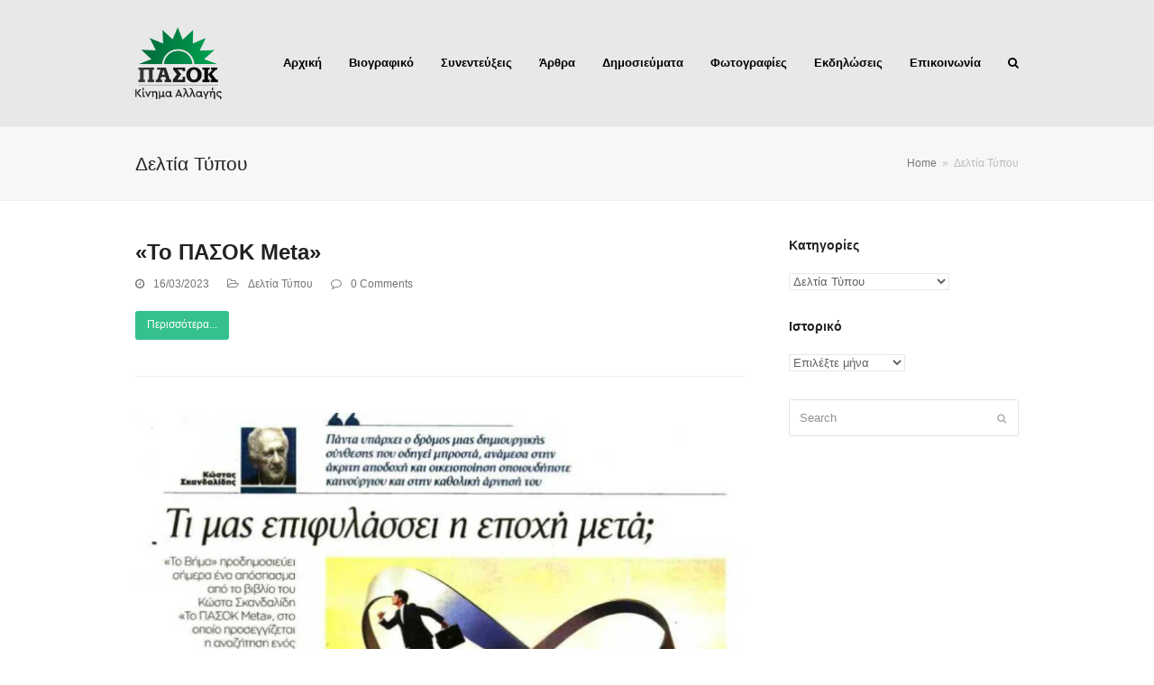

--- FILE ---
content_type: text/html; charset=UTF-8
request_url: https://skandalidis.gr/category/deltiatipoy/
body_size: 24059
content:
<!doctype html><html lang="el" itemscope itemtype="http://schema.org/WebPage"><head><script data-no-optimize="1">var litespeed_docref=sessionStorage.getItem("litespeed_docref");litespeed_docref&&(Object.defineProperty(document,"referrer",{get:function(){return litespeed_docref}}),sessionStorage.removeItem("litespeed_docref"));</script> <meta charset="UTF-8"><link rel="profile" href="https://gmpg.org/xfn/11"><title>Δελτία Τύπου &#8211; Κώστας Σκανδαλίδης</title><meta name='robots' content='max-image-preview:large' /><meta name="generator" content="Total WordPress Theme v5.0"><meta name="viewport" content="width=device-width, initial-scale=1"><meta http-equiv="X-UA-Compatible" content="IE=edge" /><link rel='dns-prefetch' href='//fonts.googleapis.com' /><link rel="alternate" type="application/rss+xml" title="Ροή RSS &raquo; Κώστας Σκανδαλίδης" href="https://skandalidis.gr/feed/" /><link rel="alternate" type="application/rss+xml" title="Ροή Σχολίων &raquo; Κώστας Σκανδαλίδης" href="https://skandalidis.gr/comments/feed/" /><link rel="alternate" type="application/rss+xml" title="Κατηγορία Ροής Κώστας Σκανδαλίδης &raquo; Δελτία Τύπου" href="https://skandalidis.gr/category/deltiatipoy/feed/" /> <script type="litespeed/javascript">gg_rtl=!1;gg_columnized_max_w=260;gg_masonry_min_w=150;gg_phosostr_min_w=120;gg_coll_max_w=400;gg_preload_hires_img=!1;gg_use_deeplink=!0;gg_monopage_filter=!1;gg_back_to_gall_scroll=!1;gg_galleria_toggle_info=!1;gg_galleria_fx='';gg_galleria_fx_time=400;gg_galleria_img_crop="height";gg_galleria_autoplay=!1;gg_galleria_interval=3000;gg_delayed_fx=!0</script> <link data-optimized="2" rel="stylesheet" href="https://skandalidis.gr/wp-content/litespeed/css/8c8dd28a33d196afb0567f5e58f22843.css?ver=f7652" /><style id='global-styles-inline-css'>body{--wp--preset--color--black: #000000;--wp--preset--color--cyan-bluish-gray: #abb8c3;--wp--preset--color--white: #ffffff;--wp--preset--color--pale-pink: #f78da7;--wp--preset--color--vivid-red: #cf2e2e;--wp--preset--color--luminous-vivid-orange: #ff6900;--wp--preset--color--luminous-vivid-amber: #fcb900;--wp--preset--color--light-green-cyan: #7bdcb5;--wp--preset--color--vivid-green-cyan: #00d084;--wp--preset--color--pale-cyan-blue: #8ed1fc;--wp--preset--color--vivid-cyan-blue: #0693e3;--wp--preset--color--vivid-purple: #9b51e0;--wp--preset--gradient--vivid-cyan-blue-to-vivid-purple: linear-gradient(135deg,rgba(6,147,227,1) 0%,rgb(155,81,224) 100%);--wp--preset--gradient--light-green-cyan-to-vivid-green-cyan: linear-gradient(135deg,rgb(122,220,180) 0%,rgb(0,208,130) 100%);--wp--preset--gradient--luminous-vivid-amber-to-luminous-vivid-orange: linear-gradient(135deg,rgba(252,185,0,1) 0%,rgba(255,105,0,1) 100%);--wp--preset--gradient--luminous-vivid-orange-to-vivid-red: linear-gradient(135deg,rgba(255,105,0,1) 0%,rgb(207,46,46) 100%);--wp--preset--gradient--very-light-gray-to-cyan-bluish-gray: linear-gradient(135deg,rgb(238,238,238) 0%,rgb(169,184,195) 100%);--wp--preset--gradient--cool-to-warm-spectrum: linear-gradient(135deg,rgb(74,234,220) 0%,rgb(151,120,209) 20%,rgb(207,42,186) 40%,rgb(238,44,130) 60%,rgb(251,105,98) 80%,rgb(254,248,76) 100%);--wp--preset--gradient--blush-light-purple: linear-gradient(135deg,rgb(255,206,236) 0%,rgb(152,150,240) 100%);--wp--preset--gradient--blush-bordeaux: linear-gradient(135deg,rgb(254,205,165) 0%,rgb(254,45,45) 50%,rgb(107,0,62) 100%);--wp--preset--gradient--luminous-dusk: linear-gradient(135deg,rgb(255,203,112) 0%,rgb(199,81,192) 50%,rgb(65,88,208) 100%);--wp--preset--gradient--pale-ocean: linear-gradient(135deg,rgb(255,245,203) 0%,rgb(182,227,212) 50%,rgb(51,167,181) 100%);--wp--preset--gradient--electric-grass: linear-gradient(135deg,rgb(202,248,128) 0%,rgb(113,206,126) 100%);--wp--preset--gradient--midnight: linear-gradient(135deg,rgb(2,3,129) 0%,rgb(40,116,252) 100%);--wp--preset--duotone--dark-grayscale: url('#wp-duotone-dark-grayscale');--wp--preset--duotone--grayscale: url('#wp-duotone-grayscale');--wp--preset--duotone--purple-yellow: url('#wp-duotone-purple-yellow');--wp--preset--duotone--blue-red: url('#wp-duotone-blue-red');--wp--preset--duotone--midnight: url('#wp-duotone-midnight');--wp--preset--duotone--magenta-yellow: url('#wp-duotone-magenta-yellow');--wp--preset--duotone--purple-green: url('#wp-duotone-purple-green');--wp--preset--duotone--blue-orange: url('#wp-duotone-blue-orange');--wp--preset--font-size--small: 13px;--wp--preset--font-size--medium: 20px;--wp--preset--font-size--large: 36px;--wp--preset--font-size--x-large: 42px;--wp--preset--spacing--20: 0.44rem;--wp--preset--spacing--30: 0.67rem;--wp--preset--spacing--40: 1rem;--wp--preset--spacing--50: 1.5rem;--wp--preset--spacing--60: 2.25rem;--wp--preset--spacing--70: 3.38rem;--wp--preset--spacing--80: 5.06rem;--wp--preset--shadow--natural: 6px 6px 9px rgba(0, 0, 0, 0.2);--wp--preset--shadow--deep: 12px 12px 50px rgba(0, 0, 0, 0.4);--wp--preset--shadow--sharp: 6px 6px 0px rgba(0, 0, 0, 0.2);--wp--preset--shadow--outlined: 6px 6px 0px -3px rgba(255, 255, 255, 1), 6px 6px rgba(0, 0, 0, 1);--wp--preset--shadow--crisp: 6px 6px 0px rgba(0, 0, 0, 1);}:where(.is-layout-flex){gap: 0.5em;}body .is-layout-flow > .alignleft{float: left;margin-inline-start: 0;margin-inline-end: 2em;}body .is-layout-flow > .alignright{float: right;margin-inline-start: 2em;margin-inline-end: 0;}body .is-layout-flow > .aligncenter{margin-left: auto !important;margin-right: auto !important;}body .is-layout-constrained > .alignleft{float: left;margin-inline-start: 0;margin-inline-end: 2em;}body .is-layout-constrained > .alignright{float: right;margin-inline-start: 2em;margin-inline-end: 0;}body .is-layout-constrained > .aligncenter{margin-left: auto !important;margin-right: auto !important;}body .is-layout-constrained > :where(:not(.alignleft):not(.alignright):not(.alignfull)){max-width: var(--wp--style--global--content-size);margin-left: auto !important;margin-right: auto !important;}body .is-layout-constrained > .alignwide{max-width: var(--wp--style--global--wide-size);}body .is-layout-flex{display: flex;}body .is-layout-flex{flex-wrap: wrap;align-items: center;}body .is-layout-flex > *{margin: 0;}:where(.wp-block-columns.is-layout-flex){gap: 2em;}.has-black-color{color: var(--wp--preset--color--black) !important;}.has-cyan-bluish-gray-color{color: var(--wp--preset--color--cyan-bluish-gray) !important;}.has-white-color{color: var(--wp--preset--color--white) !important;}.has-pale-pink-color{color: var(--wp--preset--color--pale-pink) !important;}.has-vivid-red-color{color: var(--wp--preset--color--vivid-red) !important;}.has-luminous-vivid-orange-color{color: var(--wp--preset--color--luminous-vivid-orange) !important;}.has-luminous-vivid-amber-color{color: var(--wp--preset--color--luminous-vivid-amber) !important;}.has-light-green-cyan-color{color: var(--wp--preset--color--light-green-cyan) !important;}.has-vivid-green-cyan-color{color: var(--wp--preset--color--vivid-green-cyan) !important;}.has-pale-cyan-blue-color{color: var(--wp--preset--color--pale-cyan-blue) !important;}.has-vivid-cyan-blue-color{color: var(--wp--preset--color--vivid-cyan-blue) !important;}.has-vivid-purple-color{color: var(--wp--preset--color--vivid-purple) !important;}.has-black-background-color{background-color: var(--wp--preset--color--black) !important;}.has-cyan-bluish-gray-background-color{background-color: var(--wp--preset--color--cyan-bluish-gray) !important;}.has-white-background-color{background-color: var(--wp--preset--color--white) !important;}.has-pale-pink-background-color{background-color: var(--wp--preset--color--pale-pink) !important;}.has-vivid-red-background-color{background-color: var(--wp--preset--color--vivid-red) !important;}.has-luminous-vivid-orange-background-color{background-color: var(--wp--preset--color--luminous-vivid-orange) !important;}.has-luminous-vivid-amber-background-color{background-color: var(--wp--preset--color--luminous-vivid-amber) !important;}.has-light-green-cyan-background-color{background-color: var(--wp--preset--color--light-green-cyan) !important;}.has-vivid-green-cyan-background-color{background-color: var(--wp--preset--color--vivid-green-cyan) !important;}.has-pale-cyan-blue-background-color{background-color: var(--wp--preset--color--pale-cyan-blue) !important;}.has-vivid-cyan-blue-background-color{background-color: var(--wp--preset--color--vivid-cyan-blue) !important;}.has-vivid-purple-background-color{background-color: var(--wp--preset--color--vivid-purple) !important;}.has-black-border-color{border-color: var(--wp--preset--color--black) !important;}.has-cyan-bluish-gray-border-color{border-color: var(--wp--preset--color--cyan-bluish-gray) !important;}.has-white-border-color{border-color: var(--wp--preset--color--white) !important;}.has-pale-pink-border-color{border-color: var(--wp--preset--color--pale-pink) !important;}.has-vivid-red-border-color{border-color: var(--wp--preset--color--vivid-red) !important;}.has-luminous-vivid-orange-border-color{border-color: var(--wp--preset--color--luminous-vivid-orange) !important;}.has-luminous-vivid-amber-border-color{border-color: var(--wp--preset--color--luminous-vivid-amber) !important;}.has-light-green-cyan-border-color{border-color: var(--wp--preset--color--light-green-cyan) !important;}.has-vivid-green-cyan-border-color{border-color: var(--wp--preset--color--vivid-green-cyan) !important;}.has-pale-cyan-blue-border-color{border-color: var(--wp--preset--color--pale-cyan-blue) !important;}.has-vivid-cyan-blue-border-color{border-color: var(--wp--preset--color--vivid-cyan-blue) !important;}.has-vivid-purple-border-color{border-color: var(--wp--preset--color--vivid-purple) !important;}.has-vivid-cyan-blue-to-vivid-purple-gradient-background{background: var(--wp--preset--gradient--vivid-cyan-blue-to-vivid-purple) !important;}.has-light-green-cyan-to-vivid-green-cyan-gradient-background{background: var(--wp--preset--gradient--light-green-cyan-to-vivid-green-cyan) !important;}.has-luminous-vivid-amber-to-luminous-vivid-orange-gradient-background{background: var(--wp--preset--gradient--luminous-vivid-amber-to-luminous-vivid-orange) !important;}.has-luminous-vivid-orange-to-vivid-red-gradient-background{background: var(--wp--preset--gradient--luminous-vivid-orange-to-vivid-red) !important;}.has-very-light-gray-to-cyan-bluish-gray-gradient-background{background: var(--wp--preset--gradient--very-light-gray-to-cyan-bluish-gray) !important;}.has-cool-to-warm-spectrum-gradient-background{background: var(--wp--preset--gradient--cool-to-warm-spectrum) !important;}.has-blush-light-purple-gradient-background{background: var(--wp--preset--gradient--blush-light-purple) !important;}.has-blush-bordeaux-gradient-background{background: var(--wp--preset--gradient--blush-bordeaux) !important;}.has-luminous-dusk-gradient-background{background: var(--wp--preset--gradient--luminous-dusk) !important;}.has-pale-ocean-gradient-background{background: var(--wp--preset--gradient--pale-ocean) !important;}.has-electric-grass-gradient-background{background: var(--wp--preset--gradient--electric-grass) !important;}.has-midnight-gradient-background{background: var(--wp--preset--gradient--midnight) !important;}.has-small-font-size{font-size: var(--wp--preset--font-size--small) !important;}.has-medium-font-size{font-size: var(--wp--preset--font-size--medium) !important;}.has-large-font-size{font-size: var(--wp--preset--font-size--large) !important;}.has-x-large-font-size{font-size: var(--wp--preset--font-size--x-large) !important;}
.wp-block-navigation a:where(:not(.wp-element-button)){color: inherit;}
:where(.wp-block-columns.is-layout-flex){gap: 2em;}
.wp-block-pullquote{font-size: 1.5em;line-height: 1.6;}</style> <script id='cookie-notice-front-js-before' type="litespeed/javascript">var cnArgs={"ajaxUrl":"https:\/\/skandalidis.gr\/wp-admin\/admin-ajax.php","nonce":"9e9d4ac4a9","hideEffect":"fade","position":"bottom","onScroll":!1,"onScrollOffset":100,"onClick":!1,"cookieName":"cookie_notice_accepted","cookieTime":2592000,"cookieTimeRejected":86400,"globalCookie":!1,"redirection":!1,"cache":!0,"revokeCookies":!1,"revokeCookiesOpt":"automatic"}</script> <script type="litespeed/javascript" data-src='https://skandalidis.gr/wp-includes/js/jquery/jquery.min.js?ver=3.6.4' id='jquery-core-js'></script> <link rel="https://api.w.org/" href="https://skandalidis.gr/wp-json/" /><link rel="alternate" type="application/json" href="https://skandalidis.gr/wp-json/wp/v2/categories/4" /><link rel="EditURI" type="application/rsd+xml" title="RSD" href="https://skandalidis.gr/xmlrpc.php?rsd" />
<noscript><style>body .wpex-vc-row-stretched, body .vc_row-o-full-height { visibility: visible; }</style></noscript><script type="litespeed/javascript">function setREVStartSize(e){window.RSIW=window.RSIW===undefined?window.innerWidth:window.RSIW;window.RSIH=window.RSIH===undefined?window.innerHeight:window.RSIH;try{var pw=document.getElementById(e.c).parentNode.offsetWidth,newh;pw=pw===0||isNaN(pw)||(e.l=="fullwidth"||e.layout=="fullwidth")?window.RSIW:pw;e.tabw=e.tabw===undefined?0:parseInt(e.tabw);e.thumbw=e.thumbw===undefined?0:parseInt(e.thumbw);e.tabh=e.tabh===undefined?0:parseInt(e.tabh);e.thumbh=e.thumbh===undefined?0:parseInt(e.thumbh);e.tabhide=e.tabhide===undefined?0:parseInt(e.tabhide);e.thumbhide=e.thumbhide===undefined?0:parseInt(e.thumbhide);e.mh=e.mh===undefined||e.mh==""||e.mh==="auto"?0:parseInt(e.mh,0);if(e.layout==="fullscreen"||e.l==="fullscreen")
newh=Math.max(e.mh,window.RSIH);else{e.gw=Array.isArray(e.gw)?e.gw:[e.gw];for(var i in e.rl)if(e.gw[i]===undefined||e.gw[i]===0)e.gw[i]=e.gw[i-1];e.gh=e.el===undefined||e.el===""||(Array.isArray(e.el)&&e.el.length==0)?e.gh:e.el;e.gh=Array.isArray(e.gh)?e.gh:[e.gh];for(var i in e.rl)if(e.gh[i]===undefined||e.gh[i]===0)e.gh[i]=e.gh[i-1];var nl=new Array(e.rl.length),ix=0,sl;e.tabw=e.tabhide>=pw?0:e.tabw;e.thumbw=e.thumbhide>=pw?0:e.thumbw;e.tabh=e.tabhide>=pw?0:e.tabh;e.thumbh=e.thumbhide>=pw?0:e.thumbh;for(var i in e.rl)nl[i]=e.rl[i]<window.RSIW?0:e.rl[i];sl=nl[0];for(var i in nl)if(sl>nl[i]&&nl[i]>0){sl=nl[i];ix=i}
var m=pw>(e.gw[ix]+e.tabw+e.thumbw)?1:(pw-(e.tabw+e.thumbw))/(e.gw[ix]);newh=(e.gh[ix]*m)+(e.tabh+e.thumbh)}
var el=document.getElementById(e.c);if(el!==null&&el)el.style.height=newh+"px";el=document.getElementById(e.c+"_wrapper");if(el!==null&&el){el.style.height=newh+"px";el.style.display="block"}}catch(e){console.log("Failure at Presize of Slider:"+e)}}</script> <script type="litespeed/javascript">jQuery(document).delegate('.gg_linked_img','click',function(){var link=jQuery(this).data('gg-link');window.open(link,'_top')})</script> <noscript><style>.wpb_animate_when_almost_visible { opacity: 1; }</style></noscript><style data-type="wpex-css" id="wpex-css">/*ACCENT COLOR*/.vc_toggle_total .vc_toggle_title,.vcex-module a:hover .wpex-heading,.vcex-icon-box-link-wrap:hover .wpex-heading,.wpex-text-accent,.wpex-hover-text-accent:hover,.wpex-accent-color,#site-navigation .dropdown-menu >li.menu-item >a:hover,#site-navigation .dropdown-menu >li.menu-item.current-menu-item >a,#site-navigation .dropdown-menu >li.menu-item.current-menu-parent >a,.modern-menu-widget a:hover,.theme-button.outline,.theme-button.clean,a,h1 a:hover,h2 a:hover,h3 a:hover,h4 a:hover,h5 a:hover,h6 a:hover,.entry-title a:hover,.meta a:hover,.wpex-heading a:hover{color:#35c08d}.vcex-testimonials-fullslider .sp-button:hover,.vcex-testimonials-fullslider .sp-selected-button,.vcex-testimonials-fullslider.light-skin .sp-button:hover,.vcex-testimonials-fullslider.light-skin .sp-selected-button,.vcex-testimonials-fullslider .sp-button.sp-selected-button,.vcex-testimonials-fullslider .sp-button:hover,.wpex-bg-accent,.wpex-hover-bg-accent:hover,.wpex-bg-accent_alt,.wpex-hover-bg-accent_alt:hover,.wpex-badge,.wpex-accent-bg,input[type="submit"],.theme-button,button,.button,.active >.theme-button,.theme-button.active,.theme-button.outline:hover,.active >.theme-button.outline,.theme-button.outline.active,.theme-button.outline:hover,.post-edit a,.background-highlight,.tagcloud a:hover,.post-tags a:hover,.wpex-carousel .owl-dot.active,.wpex-carousel .owl-prev,.wpex-carousel .owl-next,body #header-two-search #header-two-search-submit,#site-navigation .menu-button >a >span.link-inner,.modern-menu-widget li.menu-item.current-menu-item a,#sidebar .widget_nav_menu .current-menu-item >a,.widget_nav_menu_accordion .widget_nav_menu li.menu-item.current-menu-item >a,#site-navigation-wrap.has-menu-underline .main-navigation-ul>li>a>.link-inner::after,#wp-calendar caption,#wp-calendar tbody td:hover a{background-color:#35c08d}.wpb_tabs.tab-style-alternative-two .wpb_tabs_nav li.ui-tabs-active a{border-bottom-color:#35c08d}.wpex-border-accent{border-color:#35c08d}.wpex-hover-border-accent:hover{border-color:#35c08d}.theme-button.outline{border-color:#35c08d}.wpex-dropdown-top-border #site-navigation .dropdown-menu li.menu-item ul.sub-menu{border-top-color:#35c08d}.theme-heading.border-w-color span.text{border-bottom-color:#35c08d}/*ACCENT HOVER COLOR*/.wpex-bg-accent_alt,.wpex-hover-bg-accent_alt:hover,.post-edit a:hover,.theme-button:hover,input[type="submit"]:hover,button:hover,.button:hover,.active >.theme-button,.theme-button.active,.wpex-carousel .owl-prev:hover,.wpex-carousel .owl-next:hover,#site-navigation .menu-button >a >span.link-inner:hover{background-color:#35c08d}.wpex-text-accent_alt,.wpex-hover-text-accent_alt:hover{color:#35c08d}/*TYPOGRAPHY*/body{font-family:"Open Sans",sans-serif}#site-navigation .dropdown-menu .link-inner{font-weight:600;font-style:normal}/*ADVANCED STYLING CSS*//*Logo Height*/#site-logo img{max-height:80px}#mobile-menu .wpex-bars>span,#mobile-menu .wpex-bars>span::before,#mobile-menu .wpex-bars>span::after{background-color:#ffffff}/*CUSTOMIZER STYLING*/.page-header.wpex-supports-mods{padding-top:25px;padding-bottom:25px}.theme-button,input[type="submit"],button,#site-navigation .menu-button >a >span.link-inner,.button,.added_to_cart{background-color:#35c08d}.theme-button:hover,input[type="submit"]:hover,button:hover,#site-navigation .menu-button >a:hover >span.link-inner,.button:hover,.added_to_cart:hover{background-color:#2da679}#site-header{background-color:#e8e8e8}#site-header-sticky-wrapper{background-color:#e8e8e8}#site-header-sticky-wrapper.is-sticky #site-header{background-color:#e8e8e8}.footer-has-reveal #site-header{background-color:#e8e8e8}#searchform-header-replace{background-color:#e8e8e8}body.wpex-has-vertical-header #site-header{background-color:#e8e8e8}#site-logo a.site-logo-text{color:#ffffff}.wpex-sticky-header-holder.is-sticky #site-header{opacity:0.95}#site-navigation-wrap{background-color:#e8e8e8}#site-navigation-sticky-wrapper.is-sticky #site-navigation-wrap{background-color:#e8e8e8}#site-navigation .dropdown-menu >li.menu-item >a{color:#000000}#site-header #site-navigation .dropdown-menu ul.sub-menu{background-color:#252525;border-color:#252525}#site-header #site-navigation .dropdown-menu ul.sub-menu li.menu-item{border-color:#252525}#site-header #site-navigation .dropdown-menu ul.sub-menu li.menu-item a{border-color:#252525}#site-header #site-navigation .dropdown-menu ul.sub-menu >li.menu-item >a{color:#9e9e9e}#site-header #site-navigation .dropdown-menu ul.sub-menu >li.menu-item >a:hover{color:#01733e}#mobile-menu a{color:#ffffff}#sidr-main{background-color:#191919;color:#999999}#sidr-main li,#sidr-main ul,.sidr-class-mobile-menu-searchform input,.sidr-class-mobile-menu-searchform{border-color:#212121}.mobile-toggle-nav{background:#252525}.wpex-mobile-toggle-menu-fixed_top .mobile-toggle-nav{background:#252525}.mobile-toggle-nav a{border-color:#353535;color:#828282}.wpex-mobile-toggle-menu-fixed_top .mobile-toggle-nav a{border-color:#353535;color:#828282}.mobile-toggle-nav a:hover{color:#ffffff}.wpex-mobile-toggle-menu-fixed_top .mobile-toggle-nav a:hover{color:#ffffff}#sidebar{padding:0 0 0 0}#footer-callout-wrap{background-color:#dddddd}#footer-bottom a{color:#dbdbdb}.vc_column-inner{margin-bottom:40px}</style></head><body data-rsssl=1 class="archive category category-deltiatipoy category-4 wp-custom-logo wp-embed-responsive cookies-not-set wpex-theme wpex-responsive full-width-main-layout no-composer wpex-live-site wpex-has-primary-bottom-spacing content-right-sidebar has-sidebar sidebar-widget-icons hasnt-overlay-header wpex-mobile-toggle-menu-icon_buttons has-mobile-menu wpex-disable-mm-focus-styles wpb-js-composer js-comp-ver-6.8.0 vc_responsive"><svg xmlns="http://www.w3.org/2000/svg" viewBox="0 0 0 0" width="0" height="0" focusable="false" role="none" style="visibility: hidden; position: absolute; left: -9999px; overflow: hidden;" ><defs><filter id="wp-duotone-dark-grayscale"><feColorMatrix color-interpolation-filters="sRGB" type="matrix" values=" .299 .587 .114 0 0 .299 .587 .114 0 0 .299 .587 .114 0 0 .299 .587 .114 0 0 " /><feComponentTransfer color-interpolation-filters="sRGB" ><feFuncR type="table" tableValues="0 0.49803921568627" /><feFuncG type="table" tableValues="0 0.49803921568627" /><feFuncB type="table" tableValues="0 0.49803921568627" /><feFuncA type="table" tableValues="1 1" /></feComponentTransfer><feComposite in2="SourceGraphic" operator="in" /></filter></defs></svg><svg xmlns="http://www.w3.org/2000/svg" viewBox="0 0 0 0" width="0" height="0" focusable="false" role="none" style="visibility: hidden; position: absolute; left: -9999px; overflow: hidden;" ><defs><filter id="wp-duotone-grayscale"><feColorMatrix color-interpolation-filters="sRGB" type="matrix" values=" .299 .587 .114 0 0 .299 .587 .114 0 0 .299 .587 .114 0 0 .299 .587 .114 0 0 " /><feComponentTransfer color-interpolation-filters="sRGB" ><feFuncR type="table" tableValues="0 1" /><feFuncG type="table" tableValues="0 1" /><feFuncB type="table" tableValues="0 1" /><feFuncA type="table" tableValues="1 1" /></feComponentTransfer><feComposite in2="SourceGraphic" operator="in" /></filter></defs></svg><svg xmlns="http://www.w3.org/2000/svg" viewBox="0 0 0 0" width="0" height="0" focusable="false" role="none" style="visibility: hidden; position: absolute; left: -9999px; overflow: hidden;" ><defs><filter id="wp-duotone-purple-yellow"><feColorMatrix color-interpolation-filters="sRGB" type="matrix" values=" .299 .587 .114 0 0 .299 .587 .114 0 0 .299 .587 .114 0 0 .299 .587 .114 0 0 " /><feComponentTransfer color-interpolation-filters="sRGB" ><feFuncR type="table" tableValues="0.54901960784314 0.98823529411765" /><feFuncG type="table" tableValues="0 1" /><feFuncB type="table" tableValues="0.71764705882353 0.25490196078431" /><feFuncA type="table" tableValues="1 1" /></feComponentTransfer><feComposite in2="SourceGraphic" operator="in" /></filter></defs></svg><svg xmlns="http://www.w3.org/2000/svg" viewBox="0 0 0 0" width="0" height="0" focusable="false" role="none" style="visibility: hidden; position: absolute; left: -9999px; overflow: hidden;" ><defs><filter id="wp-duotone-blue-red"><feColorMatrix color-interpolation-filters="sRGB" type="matrix" values=" .299 .587 .114 0 0 .299 .587 .114 0 0 .299 .587 .114 0 0 .299 .587 .114 0 0 " /><feComponentTransfer color-interpolation-filters="sRGB" ><feFuncR type="table" tableValues="0 1" /><feFuncG type="table" tableValues="0 0.27843137254902" /><feFuncB type="table" tableValues="0.5921568627451 0.27843137254902" /><feFuncA type="table" tableValues="1 1" /></feComponentTransfer><feComposite in2="SourceGraphic" operator="in" /></filter></defs></svg><svg xmlns="http://www.w3.org/2000/svg" viewBox="0 0 0 0" width="0" height="0" focusable="false" role="none" style="visibility: hidden; position: absolute; left: -9999px; overflow: hidden;" ><defs><filter id="wp-duotone-midnight"><feColorMatrix color-interpolation-filters="sRGB" type="matrix" values=" .299 .587 .114 0 0 .299 .587 .114 0 0 .299 .587 .114 0 0 .299 .587 .114 0 0 " /><feComponentTransfer color-interpolation-filters="sRGB" ><feFuncR type="table" tableValues="0 0" /><feFuncG type="table" tableValues="0 0.64705882352941" /><feFuncB type="table" tableValues="0 1" /><feFuncA type="table" tableValues="1 1" /></feComponentTransfer><feComposite in2="SourceGraphic" operator="in" /></filter></defs></svg><svg xmlns="http://www.w3.org/2000/svg" viewBox="0 0 0 0" width="0" height="0" focusable="false" role="none" style="visibility: hidden; position: absolute; left: -9999px; overflow: hidden;" ><defs><filter id="wp-duotone-magenta-yellow"><feColorMatrix color-interpolation-filters="sRGB" type="matrix" values=" .299 .587 .114 0 0 .299 .587 .114 0 0 .299 .587 .114 0 0 .299 .587 .114 0 0 " /><feComponentTransfer color-interpolation-filters="sRGB" ><feFuncR type="table" tableValues="0.78039215686275 1" /><feFuncG type="table" tableValues="0 0.94901960784314" /><feFuncB type="table" tableValues="0.35294117647059 0.47058823529412" /><feFuncA type="table" tableValues="1 1" /></feComponentTransfer><feComposite in2="SourceGraphic" operator="in" /></filter></defs></svg><svg xmlns="http://www.w3.org/2000/svg" viewBox="0 0 0 0" width="0" height="0" focusable="false" role="none" style="visibility: hidden; position: absolute; left: -9999px; overflow: hidden;" ><defs><filter id="wp-duotone-purple-green"><feColorMatrix color-interpolation-filters="sRGB" type="matrix" values=" .299 .587 .114 0 0 .299 .587 .114 0 0 .299 .587 .114 0 0 .299 .587 .114 0 0 " /><feComponentTransfer color-interpolation-filters="sRGB" ><feFuncR type="table" tableValues="0.65098039215686 0.40392156862745" /><feFuncG type="table" tableValues="0 1" /><feFuncB type="table" tableValues="0.44705882352941 0.4" /><feFuncA type="table" tableValues="1 1" /></feComponentTransfer><feComposite in2="SourceGraphic" operator="in" /></filter></defs></svg><svg xmlns="http://www.w3.org/2000/svg" viewBox="0 0 0 0" width="0" height="0" focusable="false" role="none" style="visibility: hidden; position: absolute; left: -9999px; overflow: hidden;" ><defs><filter id="wp-duotone-blue-orange"><feColorMatrix color-interpolation-filters="sRGB" type="matrix" values=" .299 .587 .114 0 0 .299 .587 .114 0 0 .299 .587 .114 0 0 .299 .587 .114 0 0 " /><feComponentTransfer color-interpolation-filters="sRGB" ><feFuncR type="table" tableValues="0.098039215686275 1" /><feFuncG type="table" tableValues="0 0.66274509803922" /><feFuncB type="table" tableValues="0.84705882352941 0.41960784313725" /><feFuncA type="table" tableValues="1 1" /></feComponentTransfer><feComposite in2="SourceGraphic" operator="in" /></filter></defs></svg><div class="wpex-site-overlay"></div>
<a href="#content" class="skip-to-content">skip to Main Content</a><span data-ls_id="#site_top"></span><div id="outer-wrap" class="wpex-clr"><div id="wrap" class="wpex-clr"><header id="site-header" class="header-one wpex-dropdown-style-minimal fixed-scroll custom-bg dyn-styles wpex-clr" itemscope="itemscope" itemtype="http://schema.org/WPHeader"><div id="site-header-inner" class="container wpex-clr"><div id="site-logo" class="site-branding header-one-logo wpex-clr"><div id="site-logo-inner" class="wpex-clr"><a href="https://skandalidis.gr/" rel="home" class="main-logo"><img data-lazyloaded="1" src="[data-uri]" width="96" height="637" data-src="https://skandalidis.gr/wp-content/uploads/2022/05/logo-pasok-kinal-768x637-1.png" alt="Κώστας Σκανδαλίδης" class="logo-img" data-no-retina data-skip-lazy /></a></div></div><div id="site-navigation-wrap" class="navbar-style-one wpex-dropdowns-caret hide-at-mm-breakpoint wpex-clr"><nav id="site-navigation" class="navigation main-navigation main-navigation-one wpex-clr" itemscope="itemscope" itemtype="http://schema.org/SiteNavigationElement" aria-label="Main menu"><ul id="menu-main" class="dropdown-menu main-navigation-ul sf-menu"><li id="menu-item-1345" class="menu-item menu-item-type-post_type menu-item-object-page menu-item-home menu-item-1345"><a href="https://skandalidis.gr/"><span class="link-inner">Αρχική</span></a></li><li id="menu-item-1307" class="menu-item menu-item-type-post_type menu-item-object-post menu-item-1307"><a href="https://skandalidis.gr/viografiko/"><span class="link-inner">Βιογραφικό</span></a></li><li id="menu-item-1271" class="menu-item menu-item-type-taxonomy menu-item-object-category menu-item-1271"><a href="https://skandalidis.gr/category/sinentefkseis/"><span class="link-inner">Συνεντεύξεις</span></a></li><li id="menu-item-1273" class="menu-item menu-item-type-taxonomy menu-item-object-category menu-item-1273"><a href="https://skandalidis.gr/category/arthra/"><span class="link-inner">Άρθρα</span></a></li><li id="menu-item-1274" class="menu-item menu-item-type-taxonomy menu-item-object-category menu-item-1274"><a href="https://skandalidis.gr/category/dimosievmata1/"><span class="link-inner">Δημοσιεύματα</span></a></li><li id="menu-item-1425" class="menu-item menu-item-type-post_type menu-item-object-page menu-item-1425"><a href="https://skandalidis.gr/%cf%86%cf%89%cf%84%ce%bf%ce%b3%cf%81%ce%b1%cf%86%ce%af%ce%b5%cf%82/"><span class="link-inner">Φωτογραφίες</span></a></li><li id="menu-item-2202" class="menu-item menu-item-type-post_type menu-item-object-page menu-item-2202"><a href="https://skandalidis.gr/%ce%b5%ce%ba%ce%b4%ce%b7%ce%bb%cf%8e%cf%83%ce%b5%ce%b9%cf%82/"><span class="link-inner">Εκδηλώσεις</span></a></li><li id="menu-item-1313" class="menu-item menu-item-type-post_type menu-item-object-page menu-item-1313"><a href="https://skandalidis.gr/contact-us/"><span class="link-inner">Επικοινωνία</span></a></li><li class="search-toggle-li wpex-menu-extra menu-item"><a href="#" class="site-search-toggle search-overlay-toggle"><span class="link-inner"><span class="wpex-menu-search-text">Search</span><span class="wpex-menu-search-icon ticon ticon-search" aria-hidden="true"></span></span></a></li></ul></nav></div><div id="mobile-menu" class="wpex-mobile-menu-toggle show-at-mm-breakpoint"><div class="wpex-inline-flex wpex-items-center">
<a href="#" class="mobile-menu-toggle" role="button" aria-label="Toggle Mobile menu" aria-expanded="false"><span class="wpex-bars" aria-hidden="true"><span></span></span></a></div></div></div></header><main id="main" class="site-main wpex-clr"><header class="page-header default-page-header wpex-supports-mods wpex-relative wpex-mb-40 wpex-bg-gray-100 wpex-py-20 wpex-border-t wpex-border-b wpex-border-solid wpex-border-gray-200 wpex-text-gray-700"><div class="page-header-inner container wpex-md-flex wpex-md-flex-wrap wpex-md-items-center wpex-md-justify-between"><div class="page-header-content wpex-md-mr-15"><h1 class="page-header-title wpex-block wpex-leading-normal wpex-font-normal wpex-m-0 wpex-text-2xl wpex-text-gray-900"itemprop="headline"><span>Δελτία Τύπου</span></h1></div><div class="page-header-aside wpex-md-text-right"><nav class="site-breadcrumbs position-page_header_aside wpex-text-sm"><span class="breadcrumb-trail wpex-clr" itemscope itemtype="http://schema.org/BreadcrumbList"><span class="trail-begin" itemprop="itemListElement" itemscope itemtype="http://schema.org/ListItem"><a itemprop="item" href="https://skandalidis.gr/" rel="home"><span itemprop="name">Home</span></a><meta itemprop="position" content="1" /></span><span class="sep sep-1"> &raquo; </span><span class="trail-end">Δελτία Τύπου</span></span></nav></div></div></header><div id="content-wrap" class="container wpex-clr"><div id="primary" class="content-area wpex-clr"><div id="content" class="site-content wpex-clr"><div id="blog-entries" class="entries wpex-clr"><article id="post-2093" class="blog-entry large-image-entry-style wpex-relative wpex-clr post-2093 post type-post status-publish format-standard hentry category-deltiatipoy entry no-media"><div class="blog-entry-inner entry-inner wpex-last-mb-0 wpex-clr"><header class="blog-entry-header entry-header wpex-mb-10"><h2 class="blog-entry-title entry-title wpex-text-3xl"><a href="https://skandalidis.gr/%cf%84%ce%bf-%cf%80%ce%b1%cf%83%ce%bf%ce%ba-meta/">«Το ΠΑΣΟΚ Meta»</a></h2></header><ul class="blog-entry-meta entry-meta meta wpex-text-sm wpex-text-gray-600 wpex-last-mr-0 wpex-mb-20"><li class="meta-date"><span class="ticon ticon-clock-o" aria-hidden="true"></span><span class="updated">16/03/2023</span></li><li class="meta-category"><span class="ticon ticon-folder-open-o" aria-hidden="true"></span><a href="https://skandalidis.gr/category/deltiatipoy/" class="term-4">Δελτία Τύπου</a></li><li class="meta-comments comment-scroll"><span class="ticon ticon-comment-o" aria-hidden="true"></span><a href="https://skandalidis.gr/%cf%84%ce%bf-%cf%80%ce%b1%cf%83%ce%bf%ce%ba-meta/#comments_reply" class="comments-link" >0 Comments</a></li></ul><div class="blog-entry-excerpt entry-excerpt wpex-my-20 wpex-last-mb-0 wpex-clr"></div><div class="blog-entry-readmore entry-readmore-wrap wpex-my-20 wpex-clr">
<a href="https://skandalidis.gr/%cf%84%ce%bf-%cf%80%ce%b1%cf%83%ce%bf%ce%ba-meta/" class="theme-button">Περισσότερα...<span class="readmore-rarr wpex-hidden wpex-ml-10">&rarr;</span></a></div></div><div class="entry-divider wpex-divider wpex-my-40"></div></article><article id="post-2076" class="blog-entry large-image-entry-style wpex-relative wpex-clr post-2076 post type-post status-publish format-standard has-post-thumbnail hentry category-deltiatipoy category-dimosievmata1 entry has-media"><div class="blog-entry-inner entry-inner wpex-last-mb-0 wpex-clr"><div class="blog-entry-media entry-media wpex-mb-20"><a href="https://skandalidis.gr/2076-2/" title="Τι μας επιφυλάσσει η εποχή μετά ;  &#8211; Το «Βήμα» προδημοσιεύει σήμερα ένα απόσπασμα απο το βιβλίο του Κώστα Σκανδαλίδη «Το ΠΑΣΟΚ Meta» στο οποίο προσεγγίζεται η αναζήτηση ενός νέου πολιτικού αφηγήματος στο πλαίσιο των ευρωπαϊκών και παγκόσμιων ανακατατάξεων του 21ου αιώνα. Στο τμήμα που ακολουθεί ο συγγραφέας εστιάζει στα προβλήματα και στις προοπτικές της σημερινής εποχής." class="blog-entry-media-link">
<img data-lazyloaded="1" src="[data-uri]" loading="lazy" class="blog-entry-media-img wpex-align-middle" data-src="https://skandalidis.gr/wp-content/uploads/2023/03/Pasok_Meta_foto2-680x380.jpg" alt="" width="680" height="380" />					</a></div><header class="blog-entry-header entry-header wpex-mb-10"><h2 class="blog-entry-title entry-title wpex-text-3xl"><a href="https://skandalidis.gr/2076-2/">Τι μας επιφυλάσσει η εποχή μετά ;  &#8211; Το «Βήμα» προδημοσιεύει σήμερα ένα απόσπασμα απο το βιβλίο του Κώστα Σκανδαλίδη «Το ΠΑΣΟΚ Meta» στο οποίο προσεγγίζεται η αναζήτηση ενός νέου πολιτικού αφηγήματος στο πλαίσιο των ευρωπαϊκών και παγκόσμιων ανακατατάξεων του 21ου αιώνα. Στο τμήμα που ακολουθεί ο συγγραφέας εστιάζει στα προβλήματα και στις προοπτικές της σημερινής εποχής.</a></h2></header><ul class="blog-entry-meta entry-meta meta wpex-text-sm wpex-text-gray-600 wpex-last-mr-0 wpex-mb-20"><li class="meta-date"><span class="ticon ticon-clock-o" aria-hidden="true"></span><span class="updated">12/03/2023</span></li><li class="meta-category"><span class="ticon ticon-folder-open-o" aria-hidden="true"></span><a href="https://skandalidis.gr/category/deltiatipoy/" class="term-4">Δελτία Τύπου</a></li><li class="meta-comments comment-scroll"><span class="ticon ticon-comment-o" aria-hidden="true"></span><a href="https://skandalidis.gr/2076-2/#comments_reply" class="comments-link" >0 Comments</a></li></ul><div class="blog-entry-excerpt entry-excerpt wpex-my-20 wpex-last-mb-0 wpex-clr"><p>Η  ΕΙΚΟΝΙΚΗ  ΠΡΑΓΜΑΤΙΚΟΤΗΤΑ  –  PLUS Μια προοδευτική πολιτική, που φιλοδοξεί να έλθει από το μέλλον, έχει να αντιμετωπίσει το μείζον διακύβευμα της καθημερινής ζωής στον σύγχρονο κόσμο. Την ατομοκρατική κοινωνία της γνώσης και τη θέση των ανθρώπων, κυρίως των νέων&hellip;</p></div><div class="blog-entry-readmore entry-readmore-wrap wpex-my-20 wpex-clr">
<a href="https://skandalidis.gr/2076-2/" class="theme-button">Περισσότερα...<span class="readmore-rarr wpex-hidden wpex-ml-10">&rarr;</span></a></div></div><div class="entry-divider wpex-divider wpex-my-40"></div></article><article id="post-551" class="blog-entry large-image-entry-style wpex-relative wpex-clr post-551 post type-post status-publish format-standard hentry category-deltiatipoy entry no-media"><div class="blog-entry-inner entry-inner wpex-last-mb-0 wpex-clr"><header class="blog-entry-header entry-header wpex-mb-10"><h2 class="blog-entry-title entry-title wpex-text-3xl"><a href="https://skandalidis.gr/anoixipolitikiekdilwsi/">Πρόσκληση σε ανοιχτή πολιτική εκδήλωση στο ξενοδοχείο Κάραβελ</a></h2></header><ul class="blog-entry-meta entry-meta meta wpex-text-sm wpex-text-gray-600 wpex-last-mr-0 wpex-mb-20"><li class="meta-date"><span class="ticon ticon-clock-o" aria-hidden="true"></span><span class="updated">14/10/2021</span></li><li class="meta-category"><span class="ticon ticon-folder-open-o" aria-hidden="true"></span><a href="https://skandalidis.gr/category/deltiatipoy/" class="term-4">Δελτία Τύπου</a></li><li class="meta-comments comment-scroll"><span class="ticon ticon-comment-o" aria-hidden="true"></span><a href="https://skandalidis.gr/anoixipolitikiekdilwsi/#comments_reply" class="comments-link" >0 Comments</a></li></ul><div class="blog-entry-excerpt entry-excerpt wpex-my-20 wpex-last-mb-0 wpex-clr"><p>&nbsp;</p></div><div class="blog-entry-readmore entry-readmore-wrap wpex-my-20 wpex-clr">
<a href="https://skandalidis.gr/anoixipolitikiekdilwsi/" class="theme-button">Περισσότερα...<span class="readmore-rarr wpex-hidden wpex-ml-10">&rarr;</span></a></div></div><div class="entry-divider wpex-divider wpex-my-40"></div></article><article id="post-830" class="blog-entry large-image-entry-style wpex-relative wpex-clr post-830 post type-post status-publish format-standard hentry category-deltiatipoy entry no-media"><div class="blog-entry-inner entry-inner wpex-last-mb-0 wpex-clr"><header class="blog-entry-header entry-header wpex-mb-10"><h2 class="blog-entry-title entry-title wpex-text-3xl"><a href="https://skandalidis.gr/xronia-polla2/">Χρόνια Πολλά</a></h2></header><ul class="blog-entry-meta entry-meta meta wpex-text-sm wpex-text-gray-600 wpex-last-mr-0 wpex-mb-20"><li class="meta-date"><span class="ticon ticon-clock-o" aria-hidden="true"></span><span class="updated">22/12/2018</span></li><li class="meta-category"><span class="ticon ticon-folder-open-o" aria-hidden="true"></span><a href="https://skandalidis.gr/category/deltiatipoy/" class="term-4">Δελτία Τύπου</a></li><li class="meta-comments comment-scroll"><span class="ticon ticon-comment-o" aria-hidden="true"></span><a href="https://skandalidis.gr/xronia-polla2/#comments_reply" class="comments-link" >0 Comments</a></li></ul><div class="blog-entry-excerpt entry-excerpt wpex-my-20 wpex-last-mb-0 wpex-clr"><p><img data-lazyloaded="1" src="[data-uri]" decoding="async" class=" size-full wp-image-829" style="display: block; margin-left: auto; margin-right: auto;" data-src="https://skandalidis.gr/wp-content/uploads/2018/12/christmas_2018.JPG" alt="christmas 2018" width="960" height="640" /></p><p>&nbsp;</p></div><div class="blog-entry-readmore entry-readmore-wrap wpex-my-20 wpex-clr">
<a href="https://skandalidis.gr/xronia-polla2/" class="theme-button">Περισσότερα...<span class="readmore-rarr wpex-hidden wpex-ml-10">&rarr;</span></a></div></div><div class="entry-divider wpex-divider wpex-my-40"></div></article><article id="post-785" class="blog-entry large-image-entry-style wpex-relative wpex-clr post-785 post type-post status-publish format-standard hentry category-deltiatipoy entry no-media"><div class="blog-entry-inner entry-inner wpex-last-mb-0 wpex-clr"><header class="blog-entry-header entry-header wpex-mb-10"><h2 class="blog-entry-title entry-title wpex-text-3xl"><a href="https://skandalidis.gr/omilia-sto-synedrio-tou-kinimatos-allagis/">Ομιλία Κώστα Σκανδαλίδη στο συνέδριο του Κινήματος Αλλαγής</a></h2></header><ul class="blog-entry-meta entry-meta meta wpex-text-sm wpex-text-gray-600 wpex-last-mr-0 wpex-mb-20"><li class="meta-date"><span class="ticon ticon-clock-o" aria-hidden="true"></span><span class="updated">18/03/2018</span></li><li class="meta-category"><span class="ticon ticon-folder-open-o" aria-hidden="true"></span><a href="https://skandalidis.gr/category/deltiatipoy/" class="term-4">Δελτία Τύπου</a></li><li class="meta-comments comment-scroll"><span class="ticon ticon-comment-o" aria-hidden="true"></span><a href="https://skandalidis.gr/omilia-sto-synedrio-tou-kinimatos-allagis/#comments_reply" class="comments-link" >0 Comments</a></li></ul><div class="blog-entry-excerpt entry-excerpt wpex-my-20 wpex-last-mb-0 wpex-clr"></div><div class="blog-entry-readmore entry-readmore-wrap wpex-my-20 wpex-clr">
<a href="https://skandalidis.gr/omilia-sto-synedrio-tou-kinimatos-allagis/" class="theme-button">Περισσότερα...<span class="readmore-rarr wpex-hidden wpex-ml-10">&rarr;</span></a></div></div><div class="entry-divider wpex-divider wpex-my-40"></div></article><article id="post-773" class="blog-entry large-image-entry-style wpex-relative wpex-clr post-773 post type-post status-publish format-standard hentry category-deltiatipoy entry no-media"><div class="blog-entry-inner entry-inner wpex-last-mb-0 wpex-clr"><header class="blog-entry-header entry-header wpex-mb-10"><h2 class="blog-entry-title entry-title wpex-text-3xl"><a href="https://skandalidis.gr/stin-ekdilosi-tis-enosi-somateion-kalathosfairisis-attikis/">Στην εκδήλωση της Ένωσης Σωματείων Καλαθοσφαίρισης Αττικής</a></h2></header><ul class="blog-entry-meta entry-meta meta wpex-text-sm wpex-text-gray-600 wpex-last-mr-0 wpex-mb-20"><li class="meta-date"><span class="ticon ticon-clock-o" aria-hidden="true"></span><span class="updated">08/01/2018</span></li><li class="meta-category"><span class="ticon ticon-folder-open-o" aria-hidden="true"></span><a href="https://skandalidis.gr/category/deltiatipoy/" class="term-4">Δελτία Τύπου</a></li><li class="meta-comments comment-scroll"><span class="ticon ticon-comment-o" aria-hidden="true"></span><a href="https://skandalidis.gr/stin-ekdilosi-tis-enosi-somateion-kalathosfairisis-attikis/#comments_reply" class="comments-link" >0 Comments</a></li></ul><div class="blog-entry-excerpt entry-excerpt wpex-my-20 wpex-last-mb-0 wpex-clr"><p>Τα θερμά μου συγχαρητήρια στην Ένωση Σωματείων Καλαθοσφαίρισης Αττικής, για την καταπληκτική εκδήλωση Κοπής Πρωτοχρονιάτικης Πίτας 2018 και για την βράβευση των προσωπικοτήτων, αθλητών και σωματείων. Σημασία έχει ο αγώνας, η προσπάθεια για την ατομική και συλλογική δικαίωση και στην&hellip;</p></div><div class="blog-entry-readmore entry-readmore-wrap wpex-my-20 wpex-clr">
<a href="https://skandalidis.gr/stin-ekdilosi-tis-enosi-somateion-kalathosfairisis-attikis/" class="theme-button">Περισσότερα...<span class="readmore-rarr wpex-hidden wpex-ml-10">&rarr;</span></a></div></div><div class="entry-divider wpex-divider wpex-my-40"></div></article></div><div class="wpex-pagination wpex-clear wpex-mt-30 wpex-clr textcenter"><ul class='page-numbers'><li><span aria-current="page" class="page-numbers current"><span class="screen-reader-text">Page </span>1</span></li><li><a class="page-numbers" href="https://skandalidis.gr/category/deltiatipoy/page/2/"><span class="screen-reader-text">Page </span>2</a></li><li><a class="page-numbers" href="https://skandalidis.gr/category/deltiatipoy/page/3/"><span class="screen-reader-text">Page </span>3</a></li><li><a class="page-numbers" href="https://skandalidis.gr/category/deltiatipoy/page/4/"><span class="screen-reader-text">Page </span>4</a></li><li><span class="page-numbers dots">&hellip;</span></li><li><a class="page-numbers" href="https://skandalidis.gr/category/deltiatipoy/page/11/"><span class="screen-reader-text">Page </span>11</a></li><li><a class="next page-numbers" href="https://skandalidis.gr/category/deltiatipoy/page/2/"><span class="ticon ticon-caret-right" aria-hidden="true"></span><span class="screen-reader-text">Next</span></a></li></ul></div></div></div><aside id="sidebar" class="sidebar-container sidebar-primary" itemscope="itemscope" itemtype="http://schema.org/WPSideBar"><div id="sidebar-inner" class="wpex-mb-40"><div id="categories-2" class="wpex-bordered-list sidebar-box widget widget_categories wpex-mb-30 wpex-clr"><div class="widget-title wpex-heading wpex-text-md wpex-mb-20">Kατηγορίες</div><form action="https://skandalidis.gr" method="get"><label class="screen-reader-text" for="cat">Kατηγορίες</label><select  name='cat' id='cat' class='postform'><option value='-1'>Επιλογή κατηγορίας</option><option class="level-0" value="8">Άρθρα</option><option class="level-0" value="16">Αρχική Σελίδα</option><option class="level-0" value="69">Βουλή</option><option class="level-0" value="4" selected="selected">Δελτία Τύπου</option><option class="level-0" value="9">Δημοσιεύματα</option><option class="level-0" value="63">Εκλογές</option><option class="level-0" value="70">ΠΑΣΟΚ &#8211; Κίνημα Αλλαγής</option><option class="level-0" value="67">Πολυμέσα</option><option class="level-0" value="64">Συγγραφικό Έργο</option><option class="level-0" value="3">Συνεντεύξεις</option>
</select></form> <script type="litespeed/javascript">(function(){var dropdown=document.getElementById("cat");function onCatChange(){if(dropdown.options[dropdown.selectedIndex].value>0){dropdown.parentNode.submit()}}
dropdown.onchange=onCatChange})()</script> </div><div id="archives-2" class="wpex-bordered-list sidebar-box widget widget_archive wpex-mb-30 wpex-clr"><div class="widget-title wpex-heading wpex-text-md wpex-mb-20">Ιστορικό</div>		<label class="screen-reader-text" for="archives-dropdown-2">Ιστορικό</label>
<select id="archives-dropdown-2" name="archive-dropdown"><option value="">Επιλέξτε μήνα</option><option value='https://skandalidis.gr/2025/03/'> Μάρτιος 2025</option><option value='https://skandalidis.gr/2025/01/'> Ιανουάριος 2025</option><option value='https://skandalidis.gr/2024/10/'> Οκτώβριος 2024</option><option value='https://skandalidis.gr/2024/05/'> Μάιος 2024</option><option value='https://skandalidis.gr/2024/03/'> Μάρτιος 2024</option><option value='https://skandalidis.gr/2023/12/'> Δεκέμβριος 2023</option><option value='https://skandalidis.gr/2023/06/'> Ιούνιος 2023</option><option value='https://skandalidis.gr/2023/05/'> Μάιος 2023</option><option value='https://skandalidis.gr/2023/04/'> Απρίλιος 2023</option><option value='https://skandalidis.gr/2023/03/'> Μάρτιος 2023</option><option value='https://skandalidis.gr/2023/02/'> Φεβρουάριος 2023</option><option value='https://skandalidis.gr/2023/01/'> Ιανουάριος 2023</option><option value='https://skandalidis.gr/2022/12/'> Δεκέμβριος 2022</option><option value='https://skandalidis.gr/2022/11/'> Νοέμβριος 2022</option><option value='https://skandalidis.gr/2022/10/'> Οκτώβριος 2022</option><option value='https://skandalidis.gr/2022/09/'> Σεπτέμβριος 2022</option><option value='https://skandalidis.gr/2022/08/'> Αύγουστος 2022</option><option value='https://skandalidis.gr/2022/07/'> Ιούλιος 2022</option><option value='https://skandalidis.gr/2022/06/'> Ιούνιος 2022</option><option value='https://skandalidis.gr/2022/05/'> Μάιος 2022</option><option value='https://skandalidis.gr/2022/04/'> Απρίλιος 2022</option><option value='https://skandalidis.gr/2022/03/'> Μάρτιος 2022</option><option value='https://skandalidis.gr/2022/01/'> Ιανουάριος 2022</option><option value='https://skandalidis.gr/2021/12/'> Δεκέμβριος 2021</option><option value='https://skandalidis.gr/2021/11/'> Νοέμβριος 2021</option><option value='https://skandalidis.gr/2021/10/'> Οκτώβριος 2021</option><option value='https://skandalidis.gr/2021/09/'> Σεπτέμβριος 2021</option><option value='https://skandalidis.gr/2021/08/'> Αύγουστος 2021</option><option value='https://skandalidis.gr/2021/06/'> Ιούνιος 2021</option><option value='https://skandalidis.gr/2021/05/'> Μάιος 2021</option><option value='https://skandalidis.gr/2021/04/'> Απρίλιος 2021</option><option value='https://skandalidis.gr/2021/03/'> Μάρτιος 2021</option><option value='https://skandalidis.gr/2021/02/'> Φεβρουάριος 2021</option><option value='https://skandalidis.gr/2021/01/'> Ιανουάριος 2021</option><option value='https://skandalidis.gr/2020/12/'> Δεκέμβριος 2020</option><option value='https://skandalidis.gr/2020/11/'> Νοέμβριος 2020</option><option value='https://skandalidis.gr/2020/10/'> Οκτώβριος 2020</option><option value='https://skandalidis.gr/2020/09/'> Σεπτέμβριος 2020</option><option value='https://skandalidis.gr/2020/08/'> Αύγουστος 2020</option><option value='https://skandalidis.gr/2020/07/'> Ιούλιος 2020</option><option value='https://skandalidis.gr/2020/06/'> Ιούνιος 2020</option><option value='https://skandalidis.gr/2020/05/'> Μάιος 2020</option><option value='https://skandalidis.gr/2020/04/'> Απρίλιος 2020</option><option value='https://skandalidis.gr/2020/03/'> Μάρτιος 2020</option><option value='https://skandalidis.gr/2020/02/'> Φεβρουάριος 2020</option><option value='https://skandalidis.gr/2019/12/'> Δεκέμβριος 2019</option><option value='https://skandalidis.gr/2019/11/'> Νοέμβριος 2019</option><option value='https://skandalidis.gr/2019/10/'> Οκτώβριος 2019</option><option value='https://skandalidis.gr/2019/09/'> Σεπτέμβριος 2019</option><option value='https://skandalidis.gr/2019/08/'> Αύγουστος 2019</option><option value='https://skandalidis.gr/2019/07/'> Ιούλιος 2019</option><option value='https://skandalidis.gr/2019/06/'> Ιούνιος 2019</option><option value='https://skandalidis.gr/2019/05/'> Μάιος 2019</option><option value='https://skandalidis.gr/2019/03/'> Μάρτιος 2019</option><option value='https://skandalidis.gr/2019/02/'> Φεβρουάριος 2019</option><option value='https://skandalidis.gr/2019/01/'> Ιανουάριος 2019</option><option value='https://skandalidis.gr/2018/12/'> Δεκέμβριος 2018</option><option value='https://skandalidis.gr/2018/11/'> Νοέμβριος 2018</option><option value='https://skandalidis.gr/2018/10/'> Οκτώβριος 2018</option><option value='https://skandalidis.gr/2018/09/'> Σεπτέμβριος 2018</option><option value='https://skandalidis.gr/2018/08/'> Αύγουστος 2018</option><option value='https://skandalidis.gr/2018/07/'> Ιούλιος 2018</option><option value='https://skandalidis.gr/2018/06/'> Ιούνιος 2018</option><option value='https://skandalidis.gr/2018/05/'> Μάιος 2018</option><option value='https://skandalidis.gr/2018/04/'> Απρίλιος 2018</option><option value='https://skandalidis.gr/2018/03/'> Μάρτιος 2018</option><option value='https://skandalidis.gr/2018/02/'> Φεβρουάριος 2018</option><option value='https://skandalidis.gr/2018/01/'> Ιανουάριος 2018</option><option value='https://skandalidis.gr/2017/12/'> Δεκέμβριος 2017</option><option value='https://skandalidis.gr/2017/11/'> Νοέμβριος 2017</option><option value='https://skandalidis.gr/2017/10/'> Οκτώβριος 2017</option><option value='https://skandalidis.gr/2017/09/'> Σεπτέμβριος 2017</option><option value='https://skandalidis.gr/2017/08/'> Αύγουστος 2017</option><option value='https://skandalidis.gr/2017/07/'> Ιούλιος 2017</option><option value='https://skandalidis.gr/2017/06/'> Ιούνιος 2017</option><option value='https://skandalidis.gr/2017/05/'> Μάιος 2017</option><option value='https://skandalidis.gr/2017/04/'> Απρίλιος 2017</option><option value='https://skandalidis.gr/2017/03/'> Μάρτιος 2017</option><option value='https://skandalidis.gr/2017/02/'> Φεβρουάριος 2017</option><option value='https://skandalidis.gr/2017/01/'> Ιανουάριος 2017</option><option value='https://skandalidis.gr/2016/12/'> Δεκέμβριος 2016</option><option value='https://skandalidis.gr/2016/11/'> Νοέμβριος 2016</option><option value='https://skandalidis.gr/2016/09/'> Σεπτέμβριος 2016</option><option value='https://skandalidis.gr/2016/07/'> Ιούλιος 2016</option><option value='https://skandalidis.gr/2016/06/'> Ιούνιος 2016</option><option value='https://skandalidis.gr/2016/05/'> Μάιος 2016</option><option value='https://skandalidis.gr/2016/04/'> Απρίλιος 2016</option><option value='https://skandalidis.gr/2016/03/'> Μάρτιος 2016</option><option value='https://skandalidis.gr/2016/02/'> Φεβρουάριος 2016</option><option value='https://skandalidis.gr/2016/01/'> Ιανουάριος 2016</option><option value='https://skandalidis.gr/2015/12/'> Δεκέμβριος 2015</option><option value='https://skandalidis.gr/2015/11/'> Νοέμβριος 2015</option><option value='https://skandalidis.gr/2015/09/'> Σεπτέμβριος 2015</option><option value='https://skandalidis.gr/2015/08/'> Αύγουστος 2015</option><option value='https://skandalidis.gr/2015/07/'> Ιούλιος 2015</option><option value='https://skandalidis.gr/2015/06/'> Ιούνιος 2015</option><option value='https://skandalidis.gr/2015/02/'> Φεβρουάριος 2015</option><option value='https://skandalidis.gr/2015/01/'> Ιανουάριος 2015</option><option value='https://skandalidis.gr/2014/12/'> Δεκέμβριος 2014</option><option value='https://skandalidis.gr/2014/09/'> Σεπτέμβριος 2014</option><option value='https://skandalidis.gr/2014/07/'> Ιούλιος 2014</option><option value='https://skandalidis.gr/2014/06/'> Ιούνιος 2014</option><option value='https://skandalidis.gr/2014/04/'> Απρίλιος 2014</option><option value='https://skandalidis.gr/2014/02/'> Φεβρουάριος 2014</option><option value='https://skandalidis.gr/2014/01/'> Ιανουάριος 2014</option><option value='https://skandalidis.gr/2013/12/'> Δεκέμβριος 2013</option><option value='https://skandalidis.gr/2013/11/'> Νοέμβριος 2013</option><option value='https://skandalidis.gr/2013/10/'> Οκτώβριος 2013</option><option value='https://skandalidis.gr/2013/09/'> Σεπτέμβριος 2013</option><option value='https://skandalidis.gr/2013/08/'> Αύγουστος 2013</option><option value='https://skandalidis.gr/2013/07/'> Ιούλιος 2013</option><option value='https://skandalidis.gr/2013/06/'> Ιούνιος 2013</option><option value='https://skandalidis.gr/2013/05/'> Μάιος 2013</option><option value='https://skandalidis.gr/2013/04/'> Απρίλιος 2013</option><option value='https://skandalidis.gr/2013/03/'> Μάρτιος 2013</option><option value='https://skandalidis.gr/2013/02/'> Φεβρουάριος 2013</option><option value='https://skandalidis.gr/2013/01/'> Ιανουάριος 2013</option><option value='https://skandalidis.gr/2012/12/'> Δεκέμβριος 2012</option><option value='https://skandalidis.gr/2012/11/'> Νοέμβριος 2012</option><option value='https://skandalidis.gr/2012/10/'> Οκτώβριος 2012</option><option value='https://skandalidis.gr/2012/09/'> Σεπτέμβριος 2012</option><option value='https://skandalidis.gr/2012/07/'> Ιούλιος 2012</option><option value='https://skandalidis.gr/2012/06/'> Ιούνιος 2012</option><option value='https://skandalidis.gr/2012/05/'> Μάιος 2012</option><option value='https://skandalidis.gr/2012/04/'> Απρίλιος 2012</option><option value='https://skandalidis.gr/2012/03/'> Μάρτιος 2012</option><option value='https://skandalidis.gr/2012/02/'> Φεβρουάριος 2012</option><option value='https://skandalidis.gr/2012/01/'> Ιανουάριος 2012</option><option value='https://skandalidis.gr/2011/12/'> Δεκέμβριος 2011</option><option value='https://skandalidis.gr/2011/11/'> Νοέμβριος 2011</option><option value='https://skandalidis.gr/2011/10/'> Οκτώβριος 2011</option><option value='https://skandalidis.gr/2011/09/'> Σεπτέμβριος 2011</option><option value='https://skandalidis.gr/2011/08/'> Αύγουστος 2011</option><option value='https://skandalidis.gr/2011/06/'> Ιούνιος 2011</option><option value='https://skandalidis.gr/2011/05/'> Μάιος 2011</option><option value='https://skandalidis.gr/2011/04/'> Απρίλιος 2011</option><option value='https://skandalidis.gr/2011/02/'> Φεβρουάριος 2011</option><option value='https://skandalidis.gr/2011/01/'> Ιανουάριος 2011</option><option value='https://skandalidis.gr/2010/12/'> Δεκέμβριος 2010</option><option value='https://skandalidis.gr/2010/11/'> Νοέμβριος 2010</option><option value='https://skandalidis.gr/2010/10/'> Οκτώβριος 2010</option><option value='https://skandalidis.gr/2010/09/'> Σεπτέμβριος 2010</option><option value='https://skandalidis.gr/2010/08/'> Αύγουστος 2010</option><option value='https://skandalidis.gr/2010/07/'> Ιούλιος 2010</option><option value='https://skandalidis.gr/2010/06/'> Ιούνιος 2010</option><option value='https://skandalidis.gr/2010/05/'> Μάιος 2010</option><option value='https://skandalidis.gr/2010/04/'> Απρίλιος 2010</option><option value='https://skandalidis.gr/2010/03/'> Μάρτιος 2010</option><option value='https://skandalidis.gr/2010/02/'> Φεβρουάριος 2010</option><option value='https://skandalidis.gr/2010/01/'> Ιανουάριος 2010</option><option value='https://skandalidis.gr/2009/12/'> Δεκέμβριος 2009</option><option value='https://skandalidis.gr/2009/11/'> Νοέμβριος 2009</option><option value='https://skandalidis.gr/2009/10/'> Οκτώβριος 2009</option><option value='https://skandalidis.gr/2009/09/'> Σεπτέμβριος 2009</option><option value='https://skandalidis.gr/2009/08/'> Αύγουστος 2009</option><option value='https://skandalidis.gr/2009/07/'> Ιούλιος 2009</option><option value='https://skandalidis.gr/2009/06/'> Ιούνιος 2009</option><option value='https://skandalidis.gr/2009/05/'> Μάιος 2009</option><option value='https://skandalidis.gr/2009/04/'> Απρίλιος 2009</option><option value='https://skandalidis.gr/2009/03/'> Μάρτιος 2009</option><option value='https://skandalidis.gr/2009/02/'> Φεβρουάριος 2009</option><option value='https://skandalidis.gr/2009/01/'> Ιανουάριος 2009</option><option value='https://skandalidis.gr/2008/12/'> Δεκέμβριος 2008</option><option value='https://skandalidis.gr/2008/11/'> Νοέμβριος 2008</option><option value='https://skandalidis.gr/2008/10/'> Οκτώβριος 2008</option><option value='https://skandalidis.gr/2008/09/'> Σεπτέμβριος 2008</option><option value='https://skandalidis.gr/2008/08/'> Αύγουστος 2008</option><option value='https://skandalidis.gr/2008/07/'> Ιούλιος 2008</option><option value='https://skandalidis.gr/2008/06/'> Ιούνιος 2008</option><option value='https://skandalidis.gr/2008/05/'> Μάιος 2008</option><option value='https://skandalidis.gr/2008/04/'> Απρίλιος 2008</option><option value='https://skandalidis.gr/2008/03/'> Μάρτιος 2008</option><option value='https://skandalidis.gr/2008/02/'> Φεβρουάριος 2008</option><option value='https://skandalidis.gr/2007/12/'> Δεκέμβριος 2007</option><option value='https://skandalidis.gr/2007/11/'> Νοέμβριος 2007</option><option value='https://skandalidis.gr/2007/10/'> Οκτώβριος 2007</option><option value='https://skandalidis.gr/2007/09/'> Σεπτέμβριος 2007</option><option value='https://skandalidis.gr/2007/08/'> Αύγουστος 2007</option><option value='https://skandalidis.gr/2007/07/'> Ιούλιος 2007</option><option value='https://skandalidis.gr/2007/06/'> Ιούνιος 2007</option><option value='https://skandalidis.gr/2007/05/'> Μάιος 2007</option><option value='https://skandalidis.gr/2007/03/'> Μάρτιος 2007</option><option value='https://skandalidis.gr/2007/02/'> Φεβρουάριος 2007</option><option value='https://skandalidis.gr/2007/01/'> Ιανουάριος 2007</option><option value='https://skandalidis.gr/2006/11/'> Νοέμβριος 2006</option><option value='https://skandalidis.gr/2006/08/'> Αύγουστος 2006</option><option value='https://skandalidis.gr/2006/06/'> Ιούνιος 2006</option><option value='https://skandalidis.gr/2006/05/'> Μάιος 2006</option><option value='https://skandalidis.gr/2006/02/'> Φεβρουάριος 2006</option><option value='https://skandalidis.gr/2005/12/'> Δεκέμβριος 2005</option><option value='https://skandalidis.gr/2005/11/'> Νοέμβριος 2005</option><option value='https://skandalidis.gr/2005/10/'> Οκτώβριος 2005</option><option value='https://skandalidis.gr/2005/09/'> Σεπτέμβριος 2005</option><option value='https://skandalidis.gr/2005/08/'> Αύγουστος 2005</option><option value='https://skandalidis.gr/2005/07/'> Ιούλιος 2005</option><option value='https://skandalidis.gr/2005/06/'> Ιούνιος 2005</option><option value='https://skandalidis.gr/2005/03/'> Μάρτιος 2005</option><option value='https://skandalidis.gr/2004/02/'> Φεβρουάριος 2004</option><option value='https://skandalidis.gr/2004/01/'> Ιανουάριος 2004</option><option value='https://skandalidis.gr/2003/06/'> Ιούνιος 2003</option><option value='https://skandalidis.gr/2003/05/'> Μάιος 2003</option><option value='https://skandalidis.gr/2002/10/'> Οκτώβριος 2002</option></select> <script type="litespeed/javascript">(function(){var dropdown=document.getElementById("archives-dropdown-2");function onSelectChange(){if(dropdown.options[dropdown.selectedIndex].value!==''){document.location.href=this.options[this.selectedIndex].value}}
dropdown.onchange=onSelectChange})()</script> </div><div id="search-3" class="sidebar-box widget widget_search wpex-mb-30 wpex-clr"><form method="get" class="searchform" action="https://skandalidis.gr/">
<label>
<span class="screen-reader-text">Search</span>
<input type="search" class="field" name="s" placeholder="Search" />
</label>
<button type="submit" class="searchform-submit"><span class="ticon ticon-search" aria-hidden="true"></span><span class="screen-reader-text">Submit</span></button></form></div><div id="custom_html-2" class="widget_text sidebar-box widget widget_custom_html wpex-mb-30 wpex-clr"><div class="textwidget custom-html-widget"></div></div></div></aside></div></main><footer id="footer" class="site-footer wpex-bg-gray-A900 wpex-text-gray-600" itemscope="itemscope" itemtype="http://schema.org/WPFooter"><div id="footer-inner" class="container wpex-pt-40 wpex-clr"><div id="footer-widgets" class="wpex-row wpex-clr gap-30"><div class="footer-box span_1_of_3 col col-1"><div id="wpex_info_widget-2" class="footer-widget widget wpex-pb-40 wpex-clr widget_wpex_info_widget"><div class="widget-title wpex-heading wpex-text-md wpex-mb-20">Διεύθυνση</div><div class="wpex-info-widget wpex-clr"><div class="wpex-info-widget-address wpex-clr"><span class="ticon ticon-map-marker"></span><p>Σίνα 17, &amp; Σκούφα<br />
10680, Αθήνα</p></div><div class="wpex-info-widget-phone wpex-clr"><span class="ticon ticon-phone"></span>2103641102</div><div class="wpex-info-widget-email wpex-clr"><span class="ticon ticon-envelope"></span><a href="mailto:&#105;&#110;&#102;o&#64;&#115;k&#97;n&#100;a&#108;&#105;&#100;&#105;&#115;.g&#114;" title="&#105;&#110;&#102;o&#064;&#115;k&#097;n&#100;a&#108;&#105;&#100;&#105;&#115;.g&#114;">&#105;&#110;&#102;o&#64;&#115;k&#97;n&#100;a&#108;&#105;&#100;&#105;&#115;.g&#114;</a></div></div></div><div id="wpex_fontawesome_social_widget-2" class="footer-widget widget wpex-pb-40 wpex-clr widget_wpex_fontawesome_social_widget"><div class="widget-title wpex-heading wpex-text-md wpex-mb-20">Social Media</div><div class="wpex-fa-social-widget clr"><div class="desc clr"><p>Ακολουθήστε μας στα social media...</p></div><ul style="font-size:16px;"><li><a href="https://www.facebook.com/profile.php?id=100045163273903" title="Facebook" class="wpex-facebook wpex-social-btn wpex-social-btn-flat wpex-social-bg" rel="" target="blank" style="height:40px;width:40px;line-height:40px;border-radius:70px;"><span class="ticon ticon-facebook" aria-hidden="true"></span><span class="screen-reader-text">Facebook</span></a></li><li><a href="https://www.instagram.com/accounts/login/?next=/skandalidis_kostas/" title="Instagram" class="wpex-instagram wpex-social-btn wpex-social-btn-flat wpex-social-bg" rel="" target="blank" style="height:40px;width:40px;line-height:40px;border-radius:70px;"><span class="ticon ticon-instagram" aria-hidden="true"></span><span class="screen-reader-text">Instagram</span></a></li><li><a href="https://twitter.com/kskandalidis" title="Twitter" class="wpex-twitter wpex-social-btn wpex-social-btn-flat wpex-social-bg" rel="" target="blank" style="height:40px;width:40px;line-height:40px;border-radius:70px;"><span class="ticon ticon-twitter" aria-hidden="true"></span><span class="screen-reader-text">Twitter</span></a></li></ul></div></div></div><div class="footer-box span_1_of_3 col col-2"><div id="wpex_recent_posts_thumb-1" class="footer-widget widget wpex-pb-40 wpex-clr widget_wpex_recent_posts_thumb"><div class="widget-title wpex-heading wpex-text-md wpex-mb-20">Πρόσφατα</div><ul class="wpex-widget-recent-posts wpex-clr style-default"><li class="wpex-widget-recent-posts-li clr wpex-no-thumb"><div class="details clr"><a href="https://skandalidis.gr/%ce%bf-%ce%ba%cf%8e%cf%83%cf%84%ce%b1%cf%82-%cf%83%ce%ba%ce%b1%ce%bd%ce%b4%ce%b1%ce%bb%ce%af%ce%b4%ce%b7%cf%82-%ce%b1%cf%85%cf%84%ce%bf%ce%b2%ce%b9%ce%bf%ce%b3%cf%81%ce%b1%cf%86%ce%b5%ce%af%cf%84/" class="wpex-widget-recent-posts-title">Ο Κώστας Σκανδαλίδης αυτοβιογραφείται: «Γράψε για τον πατέρα σου και για το νησί» &#8211; Άρθρο στο ΒΗΜΑ</a><div class="wpex-widget-recent-posts-date">03/03/2025</div></div></li><li class="wpex-widget-recent-posts-li clr wpex-no-thumb"><div class="details clr"><a href="https://skandalidis.gr/%ce%ba%cf%8e%cf%83%cf%84%ce%b1%cf%82-%cf%83%ce%ba%ce%b1%ce%bd%ce%b4%ce%b1%ce%bb%ce%af%ce%b4%ce%b7%cf%82-%cf%83%cf%84%ce%bf-%ce%b2%ce%b7%ce%bc%ce%b1-%cf%84%ce%b9-%ce%b4%ce%b5%ce%bd-%ce%b8%ce%b1-%ce%be/" class="wpex-widget-recent-posts-title">Κώστας Σκανδαλίδης στο ΒΗΜΑ: Τι δεν θα ξεχάσω από τον Σημίτη</a><div class="wpex-widget-recent-posts-date">05/01/2025</div></div></li><li class="wpex-widget-recent-posts-li clr wpex-no-thumb"><div class="details clr"><a href="https://skandalidis.gr/%cf%84%ce%bf-%cf%87%cf%81%ce%b5%ce%bf%cf%83-%cf%84%ce%b7%cf%83-%ce%b5%cf%80%ce%bf%ce%bc%ce%b5%ce%bd%ce%b7%cf%83-%ce%bc%ce%b5%cf%81%ce%b1%cf%83-%ce%ac%cf%81%ce%b8%cf%81%ce%bf-%cf%83%cf%84/" class="wpex-widget-recent-posts-title">&#8221;ΤΟ ΧΡΕΟΣ ΤΗΣ ΕΠΟΜΕΝΗΣ ΜΕΡΑΣ&#8221; &#8211; Άρθρο στην Εφημερίδα των Συντακτών</a><div class="wpex-widget-recent-posts-date">05/10/2024</div></div></li></ul></div></div><div class="footer-box span_1_of_3 col col-3"></div></div></div></footer><div id="footer-bottom" class="wpex-bg-gray-900 wpex-py-20 wpex-text-gray-500 wpex-text-sm wpex-text-center"><div id="footer-bottom-inner" class="container"><div class="footer-bottom-flex wpex-clr"><div id="copyright" class="wpex-last-mb-0">Copyright 2026 Κώστας Σκανδαλίδης</div></div></div></div></div></div><div id="mobile-menu-search" class="wpex-hidden wpex-clr"><form method="get" action="https://skandalidis.gr/" class="mobile-menu-searchform">
<input type="search" name="s" autocomplete="off" placeholder="Search" aria-label="Search" />
<button type="submit" class="searchform-submit" aria-label="Submit search"><span class="ticon ticon-search"></span></button></form></div><a href="#outer-wrap" id="site-scroll-top" class="wpex-block wpex-fixed wpex-round wpex-text-center wpex-box-content wpex-transition-all wpex-duration-200 wpex-bottom-0 wpex-right-0 wpex-mr-25 wpex-mb-25 wpex-no-underline wpex-bg-gray-100 wpex-text-gray-500 wpex-hover-bg-accent wpex-hover-text-white" data-scroll-speed="1000" data-scroll-offset="100" data-scroll-easing="easeInOutExpo">
<span class="ticon ticon-chevron-up" aria-hidden="true"></span><span class="screen-reader-text">Back To Top</span>
</a><div id="wpex-searchform-overlay" class="header-searchform-wrap wpex-fs-overlay" data-placeholder="Type then hit enter to search&hellip;" data-disable-autocomplete="true"><div class="wpex-close">&times;<span class="screen-reader-text">Close search</span></div><div class="wpex-inner wpex-scale"><div class="wpex-title">Search</div><form method="get" class="searchform" action="https://skandalidis.gr/">
<label>
<span class="screen-reader-text">Search</span>
<input type="search" class="field" name="s" placeholder="Search" />
</label>
<button type="submit" class="searchform-submit"><span class="ticon ticon-search" aria-hidden="true"></span><span class="screen-reader-text">Submit</span></button></form></div></div> <script type="litespeed/javascript">if(navigator.appVersion.indexOf("MSIE 8.")!=-1||navigator.appVersion.indexOf("MSIE 9.")!=-1){document.body.className+=' gg_old_loader'}else{document.body.className+=' gg_new_loader'}</script> <script type="litespeed/javascript">window.RS_MODULES=window.RS_MODULES||{};window.RS_MODULES.modules=window.RS_MODULES.modules||{};window.RS_MODULES.waiting=window.RS_MODULES.waiting||[];window.RS_MODULES.defered=!0;window.RS_MODULES.moduleWaiting=window.RS_MODULES.moduleWaiting||{};window.RS_MODULES.type='compiled'</script> <style id='rs-plugin-settings-inline-css'>#rs-demo-id {}</style> <script id='wpex-core-js-extra' type="litespeed/javascript">var wpexLocalize={"ajaxurl":"https:\/\/skandalidis.gr\/wp-admin\/admin-ajax.php","isRTL":"","mainLayout":"full-width","menuSearchStyle":"overlay","siteHeaderStyle":"one","megaMenuJS":"1","superfishDelay":"600","superfishSpeed":"fast","superfishSpeedOut":"fast","menuWidgetAccordion":"1","hasMobileMenu":"1","mobileMenuBreakpoint":"959","mobileMenuStyle":"toggle","mobileMenuToggleStyle":"icon_buttons","mobileMenuAriaLabel":"Mobile menu","mobileMenuCloseAriaLabel":"Toggle Mobile menu","responsiveDataBreakpoints":{"tl":"1024px","tp":"959px","pl":"767px","pp":"479px"},"i18n":{"openSubmenu":"Open submenu of %s","closeSubmenu":"Close submenu of %s"},"loadMore":{"text":"Load More","loadingText":"Loading&hellip;","failedText":"Failed to load posts."},"hasStickyHeader":"1","stickyHeaderStyle":"standard","hasStickyMobileHeader":"","overlayHeaderStickyTop":"0","stickyHeaderBreakPoint":"960","animateMobileToggle":"1","mobileToggleMenuPosition":"afterheader","customSelects":".widget_categories form,.widget_archive select,.vcex-form-shortcode select","scrollToHash":"1","scrollToHashTimeout":"500","localScrollTargets":"li.local-scroll a, a.local-scroll, .local-scroll-link, .local-scroll-link > a","localScrollUpdateHash":"","localScrollHighlight":"1","localScrollSpeed":"1000","localScrollEasing":"easeInOutExpo"}</script> <script src='https://skandalidis.gr/wp-content/plugins/litespeed-cache/assets/js/instant_click.min.js?ver=7.7' id='litespeed-cache-js'></script> <script id='wpb_missed_scheduled_posts_publisher-js-after' type="litespeed/javascript">(function(request){if(!window.fetch){return}
request.args.body=new URLSearchParams(request.args.body);fetch(request.url,request.args)}({"url":"https:\/\/skandalidis.gr\/wp-admin\/admin-ajax.php?action=wpb_missed_scheduled_posts_publisher","args":{"method":"POST","body":"wpb_missed_scheduled_posts_publisher_nonce=b87e310c6c"}}))</script> <script type="text/javascript"></script> <script type="litespeed/javascript">var gg_lb_thumb=function(src){return'https://skandalidis.gr/wp-content/plugins/global-gallery/classes/easy_wp_thumbs.php?src='+encodeURIComponent(src)+'&w=100&h=100'};gg_throw_lb=function(gall_obj,rel,clicked_index,no_deeplink){if(!Object.keys(gall_obj).length){return!1}
if(jQuery('#gg_lb_gall').length){jQuery('#gg_lb_gall').empty()}else{jQuery('body').append('<div id="gg_lb_gall"></div>')}
if(typeof(gg_no_lb)!='undefined'){return!1}
var sel_img=[];jQuery.each(Object.keys(gall_obj),function(i,v){var obj=gall_obj[v];var o={src:obj.img,title:obj.title,txt:obj.descr,author:obj.author,canonical_url:(!1)?"https://skandalidis.gr?lcl_canon="+encodeURIComponent(obj.img):!1};sel_img.push(o)})
var lcl_obj=lc_lightbox(sel_img,{deeplink:(typeof(no_deeplink)=='undefined')?!1:!1,img_zoom:!1,global_type:'image',wrap_class:'',slideshow:!0,open_close_time:500,animation_time:500,slideshow_time:5000,autoplay:!1,counter:!1,progressbar:!1,max_width:'85%',max_height:'85%',ol_opacity:0.7,ol_color:'#333333',ol_pattern:'',border_w:2,border_col:'#888888',padding:0,radius:2,shadow:!1,remove_scrollbar:!1,skin:'minimal',data_position:'under',cmd_position:'inner',ins_close_pos:'normal',nav_btn_pos:'normal',txt_hidden:600,thumbs_nav:!1,tn_hidden:600,thumbs_w:100,thumbs_h:100,thumbs_maker_url:'https://skandalidis.gr/wp-content/plugins/global-gallery/classes/easy_wp_thumbs.php?src=%URL%&w=%W%&h=%H%&q=80',fullscreen:!1,fs_only:600,socials:!1,fb_share_params:!1,comments:!1,download:!1,rclick_prevent:!1,});if(typeof(lcl_gg_prepare)=='undefined'||!lcl_gg_prepare||typeof(no_deeplink)!='undefined'){lcl_open(lcl_obj,clicked_index)}else{if(typeof(lcl_gg_nulling_prepare)!='undefined'){clearTimeout(lcl_gg_nulling_prepare)}
lcl_gg_nulling_prepare=setTimeout(function(){lcl_gg_prepare=!1},150)}}</script> <div id="cookie-notice" role="dialog" class="cookie-notice-hidden cookie-revoke-hidden cn-position-bottom" aria-label="Cookie Notice" style="background-color: rgba(50,50,58,1);"><div class="cookie-notice-container" style="color: #fff"><span id="cn-notice-text" class="cn-text-container">Η ιστοσελίδα μας χρησιμοποιεί cookies με σκοπό να βελτιώσει την πλοήγηση σας.</span><span id="cn-notice-buttons" class="cn-buttons-container"><button id="cn-accept-cookie" data-cookie-set="accept" class="cn-set-cookie cn-button" aria-label="Συμφωνώ" style="background-color: #00a99d">Συμφωνώ</button><button id="cn-refuse-cookie" data-cookie-set="refuse" class="cn-set-cookie cn-button" aria-label="Δεν Συμφωνώ" style="background-color: #00a99d">Δεν Συμφωνώ</button><button data-link-url="https://skandalidis.gr/%cf%80%ce%bf%ce%bb%ce%b9%cf%84%ce%b9%ce%ba%ce%ae-cookies-2/" data-link-target="_blank" id="cn-more-info" class="cn-more-info cn-button" aria-label="Πολιτική Απορρήτου" style="background-color: #00a99d">Πολιτική Απορρήτου</button></span><button type="button" id="cn-close-notice" data-cookie-set="accept" class="cn-close-icon" aria-label="Δεν Συμφωνώ"></button></div></div>
 <script data-no-optimize="1">window.lazyLoadOptions=Object.assign({},{threshold:300},window.lazyLoadOptions||{});!function(t,e){"object"==typeof exports&&"undefined"!=typeof module?module.exports=e():"function"==typeof define&&define.amd?define(e):(t="undefined"!=typeof globalThis?globalThis:t||self).LazyLoad=e()}(this,function(){"use strict";function e(){return(e=Object.assign||function(t){for(var e=1;e<arguments.length;e++){var n,a=arguments[e];for(n in a)Object.prototype.hasOwnProperty.call(a,n)&&(t[n]=a[n])}return t}).apply(this,arguments)}function o(t){return e({},at,t)}function l(t,e){return t.getAttribute(gt+e)}function c(t){return l(t,vt)}function s(t,e){return function(t,e,n){e=gt+e;null!==n?t.setAttribute(e,n):t.removeAttribute(e)}(t,vt,e)}function i(t){return s(t,null),0}function r(t){return null===c(t)}function u(t){return c(t)===_t}function d(t,e,n,a){t&&(void 0===a?void 0===n?t(e):t(e,n):t(e,n,a))}function f(t,e){et?t.classList.add(e):t.className+=(t.className?" ":"")+e}function _(t,e){et?t.classList.remove(e):t.className=t.className.replace(new RegExp("(^|\\s+)"+e+"(\\s+|$)")," ").replace(/^\s+/,"").replace(/\s+$/,"")}function g(t){return t.llTempImage}function v(t,e){!e||(e=e._observer)&&e.unobserve(t)}function b(t,e){t&&(t.loadingCount+=e)}function p(t,e){t&&(t.toLoadCount=e)}function n(t){for(var e,n=[],a=0;e=t.children[a];a+=1)"SOURCE"===e.tagName&&n.push(e);return n}function h(t,e){(t=t.parentNode)&&"PICTURE"===t.tagName&&n(t).forEach(e)}function a(t,e){n(t).forEach(e)}function m(t){return!!t[lt]}function E(t){return t[lt]}function I(t){return delete t[lt]}function y(e,t){var n;m(e)||(n={},t.forEach(function(t){n[t]=e.getAttribute(t)}),e[lt]=n)}function L(a,t){var o;m(a)&&(o=E(a),t.forEach(function(t){var e,n;e=a,(t=o[n=t])?e.setAttribute(n,t):e.removeAttribute(n)}))}function k(t,e,n){f(t,e.class_loading),s(t,st),n&&(b(n,1),d(e.callback_loading,t,n))}function A(t,e,n){n&&t.setAttribute(e,n)}function O(t,e){A(t,rt,l(t,e.data_sizes)),A(t,it,l(t,e.data_srcset)),A(t,ot,l(t,e.data_src))}function w(t,e,n){var a=l(t,e.data_bg_multi),o=l(t,e.data_bg_multi_hidpi);(a=nt&&o?o:a)&&(t.style.backgroundImage=a,n=n,f(t=t,(e=e).class_applied),s(t,dt),n&&(e.unobserve_completed&&v(t,e),d(e.callback_applied,t,n)))}function x(t,e){!e||0<e.loadingCount||0<e.toLoadCount||d(t.callback_finish,e)}function M(t,e,n){t.addEventListener(e,n),t.llEvLisnrs[e]=n}function N(t){return!!t.llEvLisnrs}function z(t){if(N(t)){var e,n,a=t.llEvLisnrs;for(e in a){var o=a[e];n=e,o=o,t.removeEventListener(n,o)}delete t.llEvLisnrs}}function C(t,e,n){var a;delete t.llTempImage,b(n,-1),(a=n)&&--a.toLoadCount,_(t,e.class_loading),e.unobserve_completed&&v(t,n)}function R(i,r,c){var l=g(i)||i;N(l)||function(t,e,n){N(t)||(t.llEvLisnrs={});var a="VIDEO"===t.tagName?"loadeddata":"load";M(t,a,e),M(t,"error",n)}(l,function(t){var e,n,a,o;n=r,a=c,o=u(e=i),C(e,n,a),f(e,n.class_loaded),s(e,ut),d(n.callback_loaded,e,a),o||x(n,a),z(l)},function(t){var e,n,a,o;n=r,a=c,o=u(e=i),C(e,n,a),f(e,n.class_error),s(e,ft),d(n.callback_error,e,a),o||x(n,a),z(l)})}function T(t,e,n){var a,o,i,r,c;t.llTempImage=document.createElement("IMG"),R(t,e,n),m(c=t)||(c[lt]={backgroundImage:c.style.backgroundImage}),i=n,r=l(a=t,(o=e).data_bg),c=l(a,o.data_bg_hidpi),(r=nt&&c?c:r)&&(a.style.backgroundImage='url("'.concat(r,'")'),g(a).setAttribute(ot,r),k(a,o,i)),w(t,e,n)}function G(t,e,n){var a;R(t,e,n),a=e,e=n,(t=Et[(n=t).tagName])&&(t(n,a),k(n,a,e))}function D(t,e,n){var a;a=t,(-1<It.indexOf(a.tagName)?G:T)(t,e,n)}function S(t,e,n){var a;t.setAttribute("loading","lazy"),R(t,e,n),a=e,(e=Et[(n=t).tagName])&&e(n,a),s(t,_t)}function V(t){t.removeAttribute(ot),t.removeAttribute(it),t.removeAttribute(rt)}function j(t){h(t,function(t){L(t,mt)}),L(t,mt)}function F(t){var e;(e=yt[t.tagName])?e(t):m(e=t)&&(t=E(e),e.style.backgroundImage=t.backgroundImage)}function P(t,e){var n;F(t),n=e,r(e=t)||u(e)||(_(e,n.class_entered),_(e,n.class_exited),_(e,n.class_applied),_(e,n.class_loading),_(e,n.class_loaded),_(e,n.class_error)),i(t),I(t)}function U(t,e,n,a){var o;n.cancel_on_exit&&(c(t)!==st||"IMG"===t.tagName&&(z(t),h(o=t,function(t){V(t)}),V(o),j(t),_(t,n.class_loading),b(a,-1),i(t),d(n.callback_cancel,t,e,a)))}function $(t,e,n,a){var o,i,r=(i=t,0<=bt.indexOf(c(i)));s(t,"entered"),f(t,n.class_entered),_(t,n.class_exited),o=t,i=a,n.unobserve_entered&&v(o,i),d(n.callback_enter,t,e,a),r||D(t,n,a)}function q(t){return t.use_native&&"loading"in HTMLImageElement.prototype}function H(t,o,i){t.forEach(function(t){return(a=t).isIntersecting||0<a.intersectionRatio?$(t.target,t,o,i):(e=t.target,n=t,a=o,t=i,void(r(e)||(f(e,a.class_exited),U(e,n,a,t),d(a.callback_exit,e,n,t))));var e,n,a})}function B(e,n){var t;tt&&!q(e)&&(n._observer=new IntersectionObserver(function(t){H(t,e,n)},{root:(t=e).container===document?null:t.container,rootMargin:t.thresholds||t.threshold+"px"}))}function J(t){return Array.prototype.slice.call(t)}function K(t){return t.container.querySelectorAll(t.elements_selector)}function Q(t){return c(t)===ft}function W(t,e){return e=t||K(e),J(e).filter(r)}function X(e,t){var n;(n=K(e),J(n).filter(Q)).forEach(function(t){_(t,e.class_error),i(t)}),t.update()}function t(t,e){var n,a,t=o(t);this._settings=t,this.loadingCount=0,B(t,this),n=t,a=this,Y&&window.addEventListener("online",function(){X(n,a)}),this.update(e)}var Y="undefined"!=typeof window,Z=Y&&!("onscroll"in window)||"undefined"!=typeof navigator&&/(gle|ing|ro)bot|crawl|spider/i.test(navigator.userAgent),tt=Y&&"IntersectionObserver"in window,et=Y&&"classList"in document.createElement("p"),nt=Y&&1<window.devicePixelRatio,at={elements_selector:".lazy",container:Z||Y?document:null,threshold:300,thresholds:null,data_src:"src",data_srcset:"srcset",data_sizes:"sizes",data_bg:"bg",data_bg_hidpi:"bg-hidpi",data_bg_multi:"bg-multi",data_bg_multi_hidpi:"bg-multi-hidpi",data_poster:"poster",class_applied:"applied",class_loading:"litespeed-loading",class_loaded:"litespeed-loaded",class_error:"error",class_entered:"entered",class_exited:"exited",unobserve_completed:!0,unobserve_entered:!1,cancel_on_exit:!0,callback_enter:null,callback_exit:null,callback_applied:null,callback_loading:null,callback_loaded:null,callback_error:null,callback_finish:null,callback_cancel:null,use_native:!1},ot="src",it="srcset",rt="sizes",ct="poster",lt="llOriginalAttrs",st="loading",ut="loaded",dt="applied",ft="error",_t="native",gt="data-",vt="ll-status",bt=[st,ut,dt,ft],pt=[ot],ht=[ot,ct],mt=[ot,it,rt],Et={IMG:function(t,e){h(t,function(t){y(t,mt),O(t,e)}),y(t,mt),O(t,e)},IFRAME:function(t,e){y(t,pt),A(t,ot,l(t,e.data_src))},VIDEO:function(t,e){a(t,function(t){y(t,pt),A(t,ot,l(t,e.data_src))}),y(t,ht),A(t,ct,l(t,e.data_poster)),A(t,ot,l(t,e.data_src)),t.load()}},It=["IMG","IFRAME","VIDEO"],yt={IMG:j,IFRAME:function(t){L(t,pt)},VIDEO:function(t){a(t,function(t){L(t,pt)}),L(t,ht),t.load()}},Lt=["IMG","IFRAME","VIDEO"];return t.prototype={update:function(t){var e,n,a,o=this._settings,i=W(t,o);{if(p(this,i.length),!Z&&tt)return q(o)?(e=o,n=this,i.forEach(function(t){-1!==Lt.indexOf(t.tagName)&&S(t,e,n)}),void p(n,0)):(t=this._observer,o=i,t.disconnect(),a=t,void o.forEach(function(t){a.observe(t)}));this.loadAll(i)}},destroy:function(){this._observer&&this._observer.disconnect(),K(this._settings).forEach(function(t){I(t)}),delete this._observer,delete this._settings,delete this.loadingCount,delete this.toLoadCount},loadAll:function(t){var e=this,n=this._settings;W(t,n).forEach(function(t){v(t,e),D(t,n,e)})},restoreAll:function(){var e=this._settings;K(e).forEach(function(t){P(t,e)})}},t.load=function(t,e){e=o(e);D(t,e)},t.resetStatus=function(t){i(t)},t}),function(t,e){"use strict";function n(){e.body.classList.add("litespeed_lazyloaded")}function a(){console.log("[LiteSpeed] Start Lazy Load"),o=new LazyLoad(Object.assign({},t.lazyLoadOptions||{},{elements_selector:"[data-lazyloaded]",callback_finish:n})),i=function(){o.update()},t.MutationObserver&&new MutationObserver(i).observe(e.documentElement,{childList:!0,subtree:!0,attributes:!0})}var o,i;t.addEventListener?t.addEventListener("load",a,!1):t.attachEvent("onload",a)}(window,document);</script><script data-no-optimize="1">window.litespeed_ui_events=window.litespeed_ui_events||["mouseover","click","keydown","wheel","touchmove","touchstart"];var urlCreator=window.URL||window.webkitURL;function litespeed_load_delayed_js_force(){console.log("[LiteSpeed] Start Load JS Delayed"),litespeed_ui_events.forEach(e=>{window.removeEventListener(e,litespeed_load_delayed_js_force,{passive:!0})}),document.querySelectorAll("iframe[data-litespeed-src]").forEach(e=>{e.setAttribute("src",e.getAttribute("data-litespeed-src"))}),"loading"==document.readyState?window.addEventListener("DOMContentLoaded",litespeed_load_delayed_js):litespeed_load_delayed_js()}litespeed_ui_events.forEach(e=>{window.addEventListener(e,litespeed_load_delayed_js_force,{passive:!0})});async function litespeed_load_delayed_js(){let t=[];for(var d in document.querySelectorAll('script[type="litespeed/javascript"]').forEach(e=>{t.push(e)}),t)await new Promise(e=>litespeed_load_one(t[d],e));document.dispatchEvent(new Event("DOMContentLiteSpeedLoaded")),window.dispatchEvent(new Event("DOMContentLiteSpeedLoaded"))}function litespeed_load_one(t,e){console.log("[LiteSpeed] Load ",t);var d=document.createElement("script");d.addEventListener("load",e),d.addEventListener("error",e),t.getAttributeNames().forEach(e=>{"type"!=e&&d.setAttribute("data-src"==e?"src":e,t.getAttribute(e))});let a=!(d.type="text/javascript");!d.src&&t.textContent&&(d.src=litespeed_inline2src(t.textContent),a=!0),t.after(d),t.remove(),a&&e()}function litespeed_inline2src(t){try{var d=urlCreator.createObjectURL(new Blob([t.replace(/^(?:<!--)?(.*?)(?:-->)?$/gm,"$1")],{type:"text/javascript"}))}catch(e){d="data:text/javascript;base64,"+btoa(t.replace(/^(?:<!--)?(.*?)(?:-->)?$/gm,"$1"))}return d}</script><script data-no-optimize="1">var litespeed_vary=document.cookie.replace(/(?:(?:^|.*;\s*)_lscache_vary\s*\=\s*([^;]*).*$)|^.*$/,"");litespeed_vary||fetch("/wp-content/plugins/litespeed-cache/guest.vary.php",{method:"POST",cache:"no-cache",redirect:"follow"}).then(e=>e.json()).then(e=>{console.log(e),e.hasOwnProperty("reload")&&"yes"==e.reload&&(sessionStorage.setItem("litespeed_docref",document.referrer),window.location.reload(!0))});</script><script data-optimized="1" type="litespeed/javascript" data-src="https://skandalidis.gr/wp-content/litespeed/js/ea4d2f3a4a3c2f5aeb03aa9b28cdd3ff.js?ver=f7652"></script></body></html>
<!-- Page optimized by LiteSpeed Cache @2026-01-21 05:53:14 -->

<!-- Page cached by LiteSpeed Cache 7.7 on 2026-01-21 05:53:14 -->
<!-- Guest Mode -->
<!-- QUIC.cloud UCSS in queue -->